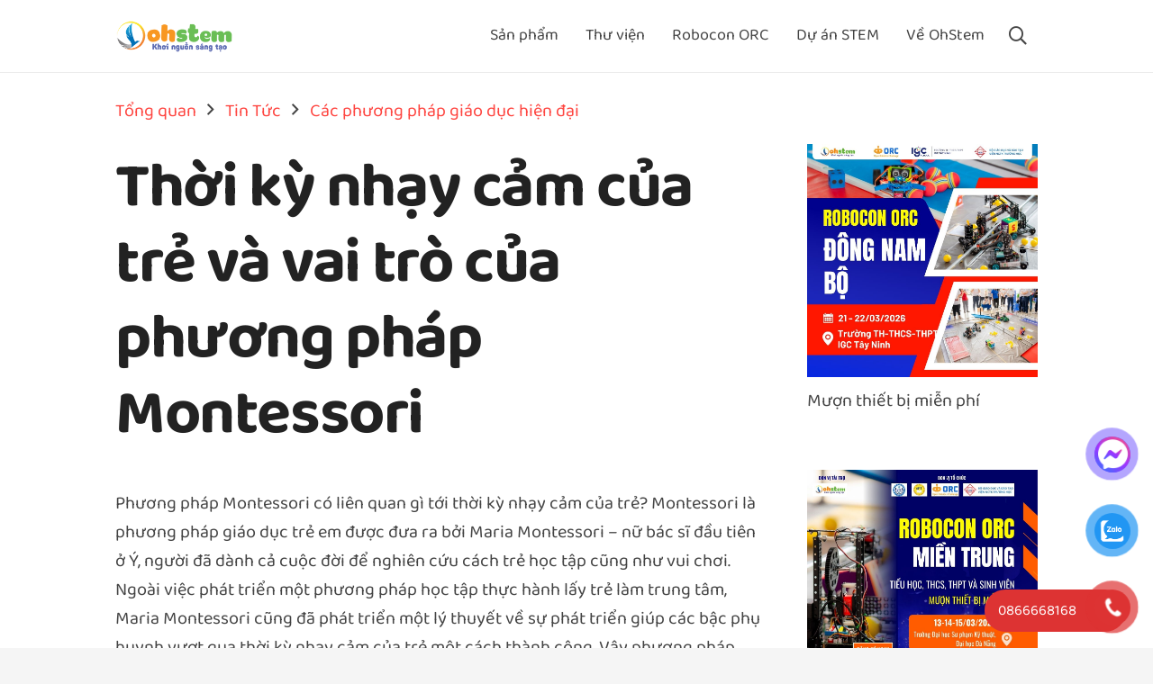

--- FILE ---
content_type: text/html; charset=UTF-8
request_url: https://ohstem.vn/thoi-ky-nhay-cam-cua-tre-vai-tro-montessori/
body_size: 36992
content:
<!DOCTYPE HTML>
<html lang="vi" prefix="og: https://ogp.me/ns#">
<head>
	<meta charset="UTF-8">
	    <style>
        #wpadminbar #wp-admin-bar-p404_free_top_button .ab-icon:before {
            content: "\f103";
            color: red;
            top: 2px;
        }
    </style>
	<style>img:is([sizes="auto" i], [sizes^="auto," i]) { contain-intrinsic-size: 3000px 1500px }</style>
	
<!-- Google Tag Manager for WordPress by gtm4wp.com -->
<script data-cfasync="false" data-pagespeed-no-defer>
	var gtm4wp_datalayer_name = "dataLayer";
	var dataLayer = dataLayer || [];
	const gtm4wp_use_sku_instead = false;
	const gtm4wp_currency = 'VND';
	const gtm4wp_product_per_impression = 10;
	const gtm4wp_clear_ecommerce = false;
</script>
<!-- End Google Tag Manager for WordPress by gtm4wp.com -->
<!-- Tối ưu hóa công cụ tìm kiếm bởi Rank Math - https://rankmath.com/ -->
<title>Thời kỳ nhạy cảm của trẻ và vai trò của phương pháp Montessori - Thiết bị giáo dục STEM</title>
<meta name="robots" content="index, follow, max-snippet:-1, max-video-preview:-1, max-image-preview:large"/>
<link rel="canonical" href="https://ohstem.vn/thoi-ky-nhay-cam-cua-tre-vai-tro-montessori/" />
<meta property="og:locale" content="vi_VN" />
<meta property="og:type" content="article" />
<meta property="og:title" content="Thời kỳ nhạy cảm của trẻ và vai trò của phương pháp Montessori - Thiết bị giáo dục STEM" />
<meta property="og:description" content="Phương pháp Montessori có liên quan gì tới thời kỳ nhạy cảm của trẻ? Montessori là phương pháp giáo dục trẻ em được đưa ra bởi Maria Montessori &#8211; nữ bác sĩ đầu tiên ở Ý, người đã dành cả cuộc đời để nghiên cứu cách trẻ học tập cũng như vui chơi. Ngoài việc..." />
<meta property="og:url" content="https://ohstem.vn/thoi-ky-nhay-cam-cua-tre-vai-tro-montessori/" />
<meta property="og:site_name" content="Thiết bị giáo dục STEM" />
<meta property="article:tag" content="cách dạy trẻ 2 tuổi" />
<meta property="article:tag" content="Cách dạy trẻ lớp 1 đánh vần" />
<meta property="article:tag" content="Cách dạy trẻ lớp 1 tính nhẩm" />
<meta property="article:tag" content="cha mẹ nhật dạy con tự lập" />
<meta property="article:tag" content="chương trình Montessori" />
<meta property="article:tag" content="lợi ích của Montessori" />
<meta property="article:tag" content="Montessori là gì" />
<meta property="article:tag" content="thời kỳ nhạy cảm của trẻ" />
<meta property="article:section" content="Các phương pháp giáo dục hiện đại" />
<meta property="og:image" content="https://ohstem.vn/wp-content/uploads/2021/11/thoi-ky-nhay-cam-cua-tre.jpg" />
<meta property="og:image:secure_url" content="https://ohstem.vn/wp-content/uploads/2021/11/thoi-ky-nhay-cam-cua-tre.jpg" />
<meta property="og:image:width" content="600" />
<meta property="og:image:height" content="600" />
<meta property="og:image:alt" content="Thời kỳ nhạy cảm của trẻ - Cách dạy hiệu quả" />
<meta property="og:image:type" content="image/jpeg" />
<meta property="article:published_time" content="2021-11-19T09:36:20+07:00" />
<meta name="twitter:card" content="summary_large_image" />
<meta name="twitter:title" content="Thời kỳ nhạy cảm của trẻ và vai trò của phương pháp Montessori - Thiết bị giáo dục STEM" />
<meta name="twitter:description" content="Phương pháp Montessori có liên quan gì tới thời kỳ nhạy cảm của trẻ? Montessori là phương pháp giáo dục trẻ em được đưa ra bởi Maria Montessori &#8211; nữ bác sĩ đầu tiên ở Ý, người đã dành cả cuộc đời để nghiên cứu cách trẻ học tập cũng như vui chơi. Ngoài việc..." />
<meta name="twitter:image" content="https://ohstem.vn/wp-content/uploads/2021/11/thoi-ky-nhay-cam-cua-tre.jpg" />
<meta name="twitter:label1" content="Được viết bởi" />
<meta name="twitter:data1" content="Minh" />
<meta name="twitter:label2" content="Thời gian để đọc" />
<meta name="twitter:data2" content="11 phút" />
<script type="application/ld+json" class="rank-math-schema">{"@context":"https://schema.org","@graph":[{"@type":"Place","@id":"https://ohstem.vn/#place","address":{"@type":"PostalAddress"}},{"@type":"Organization","@id":"https://ohstem.vn/#organization","name":"Ohstem","url":"https://ohstem.vn","address":{"@type":"PostalAddress"},"logo":{"@type":"ImageObject","@id":"https://ohstem.vn/#logo","url":"https://ohstem.vn/wp-content/uploads/2021/01/logo-ohstem.png","contentUrl":"https://ohstem.vn/wp-content/uploads/2021/01/logo-ohstem.png","caption":"Ohstem","inLanguage":"vi","width":"250","height":"67"},"location":{"@id":"https://ohstem.vn/#place"}},{"@type":"WebSite","@id":"https://ohstem.vn/#website","url":"https://ohstem.vn","name":"Ohstem","publisher":{"@id":"https://ohstem.vn/#organization"},"inLanguage":"vi"},{"@type":"ImageObject","@id":"https://ohstem.vn/wp-content/uploads/2021/11/thoi-ky-nhay-cam-cua-tre.jpg","url":"https://ohstem.vn/wp-content/uploads/2021/11/thoi-ky-nhay-cam-cua-tre.jpg","width":"600","height":"600","caption":"Th\u1eddi k\u1ef3 nh\u1ea1y c\u1ea3m c\u1ee7a tr\u1ebb - C\u00e1ch d\u1ea1y hi\u1ec7u qu\u1ea3","inLanguage":"vi"},{"@type":"WebPage","@id":"https://ohstem.vn/thoi-ky-nhay-cam-cua-tre-vai-tro-montessori/#webpage","url":"https://ohstem.vn/thoi-ky-nhay-cam-cua-tre-vai-tro-montessori/","name":"Th\u1eddi k\u1ef3 nh\u1ea1y c\u1ea3m c\u1ee7a tr\u1ebb v\u00e0 vai tr\u00f2 c\u1ee7a ph\u01b0\u01a1ng ph\u00e1p Montessori - Thi\u1ebft b\u1ecb gi\u00e1o d\u1ee5c STEM","datePublished":"2021-11-19T09:36:20+07:00","dateModified":"2021-11-19T09:36:20+07:00","isPartOf":{"@id":"https://ohstem.vn/#website"},"primaryImageOfPage":{"@id":"https://ohstem.vn/wp-content/uploads/2021/11/thoi-ky-nhay-cam-cua-tre.jpg"},"inLanguage":"vi"},{"@type":"Person","@id":"https://ohstem.vn/author/vanminh0910/","name":"Minh","url":"https://ohstem.vn/author/vanminh0910/","image":{"@type":"ImageObject","@id":"https://secure.gravatar.com/avatar/27ac085fe13eba0da9c09b93a10dba444aa6cb9b43a1f51877a60b115f136c12?s=96&amp;r=g","url":"https://secure.gravatar.com/avatar/27ac085fe13eba0da9c09b93a10dba444aa6cb9b43a1f51877a60b115f136c12?s=96&amp;r=g","caption":"Minh","inLanguage":"vi"},"worksFor":{"@id":"https://ohstem.vn/#organization"}},{"@type":"BlogPosting","headline":"Th\u1eddi k\u1ef3 nh\u1ea1y c\u1ea3m c\u1ee7a tr\u1ebb v\u00e0 vai tr\u00f2 c\u1ee7a ph\u01b0\u01a1ng ph\u00e1p Montessori - Thi\u1ebft b\u1ecb gi\u00e1o d\u1ee5c STEM","keywords":"Th\u1eddi k\u1ef3 nh\u1ea1y c\u1ea3m c\u1ee7a tr\u1ebb,Ph\u01b0\u01a1ng ph\u00e1p Montessori","datePublished":"2021-11-19T09:36:20+07:00","dateModified":"2021-11-19T09:36:20+07:00","author":{"@id":"https://ohstem.vn/author/vanminh0910/","name":"Minh"},"publisher":{"@id":"https://ohstem.vn/#organization"},"description":"Ph\u01b0\u01a1ng ph\u00e1p Montessori c\u00f3 li\u00ean quan g\u00ec t\u1edbi th\u1eddi k\u1ef3 nh\u1ea1y c\u1ea3m c\u1ee7a tr\u1ebb? Montessori l\u00e0 ph\u01b0\u01a1ng ph\u00e1p gi\u00e1o d\u1ee5c tr\u1ebb em \u0111\u01b0\u1ee3c \u0111\u01b0a ra b\u1edfi Maria Montessori - n\u1eef b\u00e1c s\u0129 \u0111\u1ea7u ti\u00ean \u1edf \u00dd, ng\u01b0\u1eddi \u0111\u00e3 d\u00e0nh c\u1ea3 cu\u1ed9c \u0111\u1eddi \u0111\u1ec3 nghi\u00ean c\u1ee9u c\u00e1ch tr\u1ebb h\u1ecdc t\u1eadp c\u0169ng nh\u01b0 vui ch\u01a1i. Ngo\u00e0i vi\u1ec7c ph\u00e1t tri\u1ec3n m\u1ed9t ph\u01b0\u01a1ng ph\u00e1p h\u1ecdc t\u1eadp th\u1ef1c h\u00e0nh l\u1ea5y tr\u1ebb l\u00e0m trung t\u00e2m, Maria Montessori c\u0169ng \u0111\u00e3 ph\u00e1t tri\u1ec3n m\u1ed9t l\u00fd thuy\u1ebft v\u1ec1 s\u1ef1 ph\u00e1t tri\u1ec3n gi\u00fap c\u00e1c b\u1eadc ph\u1ee5 huynh v\u01b0\u1ee3t qua th\u1eddi k\u1ef3 nh\u1ea1y c\u1ea3m c\u1ee7a tr\u1ebb m\u1ed9t c\u00e1ch th\u00e0nh c\u00f4ng. V\u1eady ph\u01b0\u01a1ng ph\u00e1p Montessori c\u00f3 vai tr\u00f2 nh\u01b0 th\u1ebf n\u00e0o \u0111\u1ed1i v\u1edbi th\u1eddi k\u1ef3 nh\u1ea1y c\u1ea3m c\u1ee7a tr\u1ebb? T\u1ea5t c\u1ea3 c\u00e2u tr\u1ea3 l\u1eddi s\u1ebd \u0111\u01b0\u1ee3c OhStem Education b\u1eadt m\u00ed ngay trong b\u00e0i vi\u1ebft d\u01b0\u1edbi \u0111\u00e2y!","name":"Th\u1eddi k\u1ef3 nh\u1ea1y c\u1ea3m c\u1ee7a tr\u1ebb v\u00e0 vai tr\u00f2 c\u1ee7a ph\u01b0\u01a1ng ph\u00e1p Montessori - Thi\u1ebft b\u1ecb gi\u00e1o d\u1ee5c STEM","@id":"https://ohstem.vn/thoi-ky-nhay-cam-cua-tre-vai-tro-montessori/#richSnippet","isPartOf":{"@id":"https://ohstem.vn/thoi-ky-nhay-cam-cua-tre-vai-tro-montessori/#webpage"},"image":{"@id":"https://ohstem.vn/wp-content/uploads/2021/11/thoi-ky-nhay-cam-cua-tre.jpg"},"inLanguage":"vi","mainEntityOfPage":{"@id":"https://ohstem.vn/thoi-ky-nhay-cam-cua-tre-vai-tro-montessori/#webpage"}}]}</script>
<!-- /Plugin SEO WordPress Rank Math -->

<script type='application/javascript'  id='pys-version-script'>console.log('PixelYourSite Free version 11.1.3');</script>
<link rel="alternate" type="application/rss+xml" title="Dòng thông tin Thiết bị giáo dục STEM &raquo;" href="https://ohstem.vn/feed/" />
<link rel="alternate" type="application/rss+xml" title="Thiết bị giáo dục STEM &raquo; Dòng bình luận" href="https://ohstem.vn/comments/feed/" />
<link rel="alternate" type="application/rss+xml" title="Thiết bị giáo dục STEM &raquo; Thời kỳ nhạy cảm của trẻ và vai trò của phương pháp Montessori Dòng bình luận" href="https://ohstem.vn/thoi-ky-nhay-cam-cua-tre-vai-tro-montessori/feed/" />
<meta name="viewport" content="width=device-width, initial-scale=1">
<meta name="SKYPE_TOOLBAR" content="SKYPE_TOOLBAR_PARSER_COMPATIBLE">
<meta name="theme-color" content="#fe4641">
<meta property="og:title" content="Thời kỳ nhạy cảm của trẻ và vai trò của phương pháp Montessori - Thiết bị giáo dục STEM">
<meta property="og:url" content="https://ohstem.vn/thoi-ky-nhay-cam-cua-tre-vai-tro-montessori/">
<meta property="og:locale" content="vi">
<meta property="og:site_name" content="Thiết bị giáo dục STEM">
<meta property="og:type" content="article">
<meta property="og:image" content="https://ohstem.vn/wp-content/uploads/2021/11/thoi-ky-nhay-cam-cua-tre.jpg" itemprop="image">
<link rel="preload" href="https://ohstem.vn/wp-content/uploads/2021/01/Baloo_Da_2.zip" as="font" type="font/zip" crossorigin><link rel="preload" href="https://ohstem.vn/wp-content/uploads/2021/01/Baloo_2.zip" as="font" type="font/zip" crossorigin><script>
window._wpemojiSettings = {"baseUrl":"https:\/\/s.w.org\/images\/core\/emoji\/16.0.1\/72x72\/","ext":".png","svgUrl":"https:\/\/s.w.org\/images\/core\/emoji\/16.0.1\/svg\/","svgExt":".svg","source":{"concatemoji":"https:\/\/ohstem.vn\/wp-includes\/js\/wp-emoji-release.min.js?ver=6.8.3"}};
/*! This file is auto-generated */
!function(s,n){var o,i,e;function c(e){try{var t={supportTests:e,timestamp:(new Date).valueOf()};sessionStorage.setItem(o,JSON.stringify(t))}catch(e){}}function p(e,t,n){e.clearRect(0,0,e.canvas.width,e.canvas.height),e.fillText(t,0,0);var t=new Uint32Array(e.getImageData(0,0,e.canvas.width,e.canvas.height).data),a=(e.clearRect(0,0,e.canvas.width,e.canvas.height),e.fillText(n,0,0),new Uint32Array(e.getImageData(0,0,e.canvas.width,e.canvas.height).data));return t.every(function(e,t){return e===a[t]})}function u(e,t){e.clearRect(0,0,e.canvas.width,e.canvas.height),e.fillText(t,0,0);for(var n=e.getImageData(16,16,1,1),a=0;a<n.data.length;a++)if(0!==n.data[a])return!1;return!0}function f(e,t,n,a){switch(t){case"flag":return n(e,"\ud83c\udff3\ufe0f\u200d\u26a7\ufe0f","\ud83c\udff3\ufe0f\u200b\u26a7\ufe0f")?!1:!n(e,"\ud83c\udde8\ud83c\uddf6","\ud83c\udde8\u200b\ud83c\uddf6")&&!n(e,"\ud83c\udff4\udb40\udc67\udb40\udc62\udb40\udc65\udb40\udc6e\udb40\udc67\udb40\udc7f","\ud83c\udff4\u200b\udb40\udc67\u200b\udb40\udc62\u200b\udb40\udc65\u200b\udb40\udc6e\u200b\udb40\udc67\u200b\udb40\udc7f");case"emoji":return!a(e,"\ud83e\udedf")}return!1}function g(e,t,n,a){var r="undefined"!=typeof WorkerGlobalScope&&self instanceof WorkerGlobalScope?new OffscreenCanvas(300,150):s.createElement("canvas"),o=r.getContext("2d",{willReadFrequently:!0}),i=(o.textBaseline="top",o.font="600 32px Arial",{});return e.forEach(function(e){i[e]=t(o,e,n,a)}),i}function t(e){var t=s.createElement("script");t.src=e,t.defer=!0,s.head.appendChild(t)}"undefined"!=typeof Promise&&(o="wpEmojiSettingsSupports",i=["flag","emoji"],n.supports={everything:!0,everythingExceptFlag:!0},e=new Promise(function(e){s.addEventListener("DOMContentLoaded",e,{once:!0})}),new Promise(function(t){var n=function(){try{var e=JSON.parse(sessionStorage.getItem(o));if("object"==typeof e&&"number"==typeof e.timestamp&&(new Date).valueOf()<e.timestamp+604800&&"object"==typeof e.supportTests)return e.supportTests}catch(e){}return null}();if(!n){if("undefined"!=typeof Worker&&"undefined"!=typeof OffscreenCanvas&&"undefined"!=typeof URL&&URL.createObjectURL&&"undefined"!=typeof Blob)try{var e="postMessage("+g.toString()+"("+[JSON.stringify(i),f.toString(),p.toString(),u.toString()].join(",")+"));",a=new Blob([e],{type:"text/javascript"}),r=new Worker(URL.createObjectURL(a),{name:"wpTestEmojiSupports"});return void(r.onmessage=function(e){c(n=e.data),r.terminate(),t(n)})}catch(e){}c(n=g(i,f,p,u))}t(n)}).then(function(e){for(var t in e)n.supports[t]=e[t],n.supports.everything=n.supports.everything&&n.supports[t],"flag"!==t&&(n.supports.everythingExceptFlag=n.supports.everythingExceptFlag&&n.supports[t]);n.supports.everythingExceptFlag=n.supports.everythingExceptFlag&&!n.supports.flag,n.DOMReady=!1,n.readyCallback=function(){n.DOMReady=!0}}).then(function(){return e}).then(function(){var e;n.supports.everything||(n.readyCallback(),(e=n.source||{}).concatemoji?t(e.concatemoji):e.wpemoji&&e.twemoji&&(t(e.twemoji),t(e.wpemoji)))}))}((window,document),window._wpemojiSettings);
</script>
<style id='wp-emoji-styles-inline-css'>

	img.wp-smiley, img.emoji {
		display: inline !important;
		border: none !important;
		box-shadow: none !important;
		height: 1em !important;
		width: 1em !important;
		margin: 0 0.07em !important;
		vertical-align: -0.1em !important;
		background: none !important;
		padding: 0 !important;
	}
</style>
<link rel='stylesheet' id='wapf-frontend-css-css' href='https://ohstem.vn/wp-content/plugins/advanced-product-fields-for-woocommerce/assets/css/frontend.min.css?ver=1.6.6' media='all' />
<link rel='stylesheet' id='dae-download-css' href='https://ohstem.vn/wp-content/plugins/download-after-email/css/download.css?ver=1750363849' media='all' />
<link rel='stylesheet' id='dashicons-css' href='https://ohstem.vn/wp-includes/css/dashicons.min.css?ver=6.8.3' media='all' />
<link rel='stylesheet' id='dae-fa-css' href='https://ohstem.vn/wp-content/plugins/download-after-email/css/all.css?ver=6.8.3' media='all' />
<style id='woocommerce-product-faq-tab-custom-style-inline-css'>


			.accordion-section .wfaq-answer{
				
				display:none;
			}

			.accordion-section.open .wfaq-answer{
				
				display:block;
			}

			.wfaq-accordion {
				display:inline-block;
				width:100%;
			}
			.wfaq-accordion h3 {
				cursor:pointer;
				margin: 0;
				padding:10px;
				line-height:20px;
				min-height: 20px;
				display:block;
				text-decoration:none;
				text-transform:uppercase;
				font-size: 15px;
				font-weight:bold;
				border: #f0f0f0 1px solid;
				background: #cccccc;
				color: #000000;
			}
			.wfaq-answer {
				border: none !important;
				display: block; 
				margin: 5px !important;
				line-height: 25px !important;
			}				
			.wfaq-accordion .accordion-open span {
				display:block;
				float:right;
				padding:10px;
			}				
			.wfaq-accordion .accordion-open {
				background: #000000;
				color: #ffffff;
			}
			.wfaq-accordion .accordion-open span {
				display:block;
				float:right;
				padding:10px;
			}
			/*
			.wfaq-accordion .accordion-open span {
				background:url(../images/minus.png) center center no-repeat;
			}
			.wfaq-accordion .accordion-close span {
				display:block;
				float:right;
				background:url(../images/plus.png) center center no-repeat;
				padding:10px;
			}
			*/
		
</style>
<style id='woocommerce-inline-inline-css'>
.woocommerce form .form-row .required { visibility: visible; }
</style>
<link rel='stylesheet' id='xoo-cp-style-css' href='https://ohstem.vn/wp-content/plugins/added-to-cart-popup-woocommerce/assets/css/xoo-cp-style.css?ver=1.7' media='all' />
<style id='xoo-cp-style-inline-css'>
td.xoo-cp-pqty{
			    min-width: 120px;
			}
			.xoo-cp-container{
				max-width: 650px;
			}
			.xcp-btn{
				background-color: #777777;
				color: #ffffff;
				font-size: 14px;
				border-radius: 5px;
				border: 1px solid #777777;
			}
			.xcp-btn:hover{
				color: #ffffff;
			}
			td.xoo-cp-pimg{
				width: 20%;
			}
			table.xoo-cp-pdetails , table.xoo-cp-pdetails tr{
				border: 0!important;
			}
			table.xoo-cp-pdetails td{
				border-style: solid;
				border-width: 0px;
				border-color: #ebe9eb;
			}
</style>
<link rel='stylesheet' id='pzf-style-css' href='https://ohstem.vn/wp-content/plugins/button-contact-vr/legacy/css/style.css?ver=1' media='all' />
<link rel='stylesheet' id='ez-toc-css' href='https://ohstem.vn/wp-content/plugins/easy-table-of-contents/assets/css/screen.min.css?ver=2.0.73' media='all' />
<style id='ez-toc-inline-css'>
div#ez-toc-container .ez-toc-title {font-size: 120%;}div#ez-toc-container .ez-toc-title {font-weight: 500;}div#ez-toc-container ul li {font-size: 95%;}div#ez-toc-container ul li {font-weight: 500;}div#ez-toc-container nav ul ul li {font-size: 90%;}
.ez-toc-container-direction {direction: ltr;}.ez-toc-counter ul{counter-reset: item ;}.ez-toc-counter nav ul li a::before {content: counters(item, '.', decimal) '. ';display: inline-block;counter-increment: item;flex-grow: 0;flex-shrink: 0;margin-right: .2em; float: left; }.ez-toc-widget-direction {direction: ltr;}.ez-toc-widget-container ul{counter-reset: item ;}.ez-toc-widget-container nav ul li a::before {content: counters(item, '.', decimal) '. ';display: inline-block;counter-increment: item;flex-grow: 0;flex-shrink: 0;margin-right: .2em; float: left; }
</style>
<link rel='stylesheet' id='woobt-frontend-css' href='https://ohstem.vn/wp-content/plugins/woo-bought-together/assets/css/frontend.css?ver=7.0.1' media='all' />
<link rel='stylesheet' id='isb-style-css' href='https://ohstem.vn/wp-content/plugins/improved-sale-badges/assets/css/style.min.css?ver=3.3.0' media='all' />
<link rel='stylesheet' id='ult-background-style-css' href='https://ohstem.vn/wp-content/plugins/Ultimate_VC_Addons/assets/min-css/background-style.min.css?ver=3.19.9' media='all' />
<link rel='stylesheet' id='popup-maker-site-css' href='//ohstem.vn/wp-content/uploads/pum/pum-site-styles.css?generated=1763545523&#038;ver=1.20.4' media='all' />
<link rel='stylesheet' id='us-theme-css' href='https://ohstem.vn/wp-content/uploads/us-assets/ohstem.vn.css?ver=54a5a6d2' media='all' />
<link rel='stylesheet' id='theme-style-css' href='https://ohstem.vn/wp-content/themes/Impreza-child/style.css?ver=8.21.3' media='all' />
<link rel='stylesheet' id='enlighterjs-css' href='https://ohstem.vn/wp-content/plugins/enlighter/cache/enlighterjs.min.css?ver=qF3eaJHfP9zphf8' media='all' />
<link rel='stylesheet' id='viwcc-frontend-css' href='https://ohstem.vn/wp-content/plugins/woo-customer-coupons/assets/css/frontend.min.css?ver=1.3.1' media='all' />
<style id='viwcc-frontend-inline-css'>
.viwcc-coupon-wrap.viwcc-coupon-wrap-1 .viwcc-coupon-content{background-color: rgba(255, 187, 0, 0.67);background-image: linear-gradient(315deg, rgba(255, 187, 0, 0.67) 0%, #f47b7b 85%);}.viwcc-coupon-wrap.viwcc-coupon-wrap-1 .viwcc-coupon-content .viwcc-coupon-title{color:#ffffff }.viwcc-coupon-wrap.viwcc-coupon-wrap-1 .viwcc-coupon-content .viwcc-coupon-des{color:#fde7e7}.viwcc-coupon-wrap.viwcc-coupon-wrap-1 .viwcc-coupon-content .viwcc-coupon-date{color:#f5f5f5}.viwcc-coupon-wrap.viwcc-coupon-wrap-1 .viwcc-coupon-button{background:rgba(245, 226, 160, 0.34);color:#320463;}.viwcc-coupon-wrap.viwcc-coupon-wrap-2{background:#4bbb89;}.viwcc-coupon-wrap.viwcc-coupon-wrap-2 .viwcc-coupon-content{border: 1px solid #0a0a46;color:#1d0b0b;}.viwcc-coupon-wrap.viwcc-coupon-wrap-3{border: 1px dotted #d0011b;background:#fff4f4;}.viwcc-coupon-wrap.viwcc-coupon-wrap-3 .viwcc-coupon-content .viwcc-coupon-title{color: #d0011b;}.viwcc-coupon-wrap.viwcc-coupon-wrap-3 .viwcc-coupon-content .viwcc-coupon-des{color: rgba(208, 1, 27, 0.83);}.viwcc-coupon-wrap.viwcc-coupon-wrap-3 .viwcc-coupon-content .viwcc-coupon-date{color: rgba(0, 0, 0, 0.54);}.viwcc-coupon-wrap.viwcc-coupon-wrap-4{background:#ffffff;border-radius:5px;box-shadow: inset 0 0 10px #d14b1b;}.viwcc-coupon-wrap.viwcc-coupon-wrap-4 .viwcc-coupon-content{box-shadow: 0px 1px 1px;color:#6f6060border-color:#d14b1b;border-style:none;border-bottom-left-radius:5px;border-bottom-right-radius:5px;}.viwcc-coupon-wrap.viwcc-coupon-wrap-4 .viwcc-coupon-title{color:#f7f7f7;background:#d14b1b;}.viwcc-coupon-wrap.viwcc-coupon-wrap-1 .viwcc-coupon-content .viwcc-coupon-title *{color:#ffffff }.viwcc-coupon-wrap.viwcc-coupon-wrap-1 .viwcc-coupon-content .viwcc-coupon-des *{color:#fde7e7}.viwcc-coupon-wrap.viwcc-coupon-wrap-2 .viwcc-coupon-content *{color:#1d0b0b;}.viwcc-coupon-wrap.viwcc-coupon-wrap-3 .viwcc-coupon-content .viwcc-coupon-title *{color: #d0011b;}.viwcc-coupon-wrap.viwcc-coupon-wrap-3 .viwcc-coupon-content .viwcc-coupon-des *{color: rgba(208, 1, 27, 0.83);}.viwcc-coupon-wrap.viwcc-coupon-wrap-4 .viwcc-coupon-content *{color:#6f6060}.viwcc-coupon-wrap.viwcc-coupon-wrap-4 .viwcc-coupon-title *{color:#f7f7f7}
</style>
<link rel='stylesheet' id='villatheme-show-message-css' href='https://ohstem.vn/wp-content/plugins/woo-customer-coupons/assets/css/villatheme-show-message.min.css?ver=1.3.1' media='all' />
<link rel='stylesheet' id='wcmmq-front-style-css' href='https://ohstem.vn/wp-content/plugins/woo-min-max-quantity-step-control-single/assets/css/wcmmq-front.css?ver=1.0.0' media='all' />
<link rel='stylesheet' id='bsf-Defaults-css' href='https://ohstem.vn/wp-content/uploads/smile_fonts/Defaults/Defaults.css?ver=3.19.9' media='all' />
<link rel='stylesheet' id='ultimate-style-css' href='https://ohstem.vn/wp-content/plugins/Ultimate_VC_Addons/assets/min-css/style.min.css?ver=3.19.9' media='all' />
<script id="jquery-core-js-extra">
var pysFacebookRest = {"restApiUrl":"https:\/\/ohstem.vn\/wp-json\/pys-facebook\/v1\/event","debug":""};
</script>
<script src="https://ohstem.vn/wp-includes/js/jquery/jquery.min.js?ver=3.7.1" id="jquery-core-js"></script>
<script id="post-views-counter-frontend-js-before">
var pvcArgsFrontend = {"mode":"js","postID":33012,"requestURL":"https:\/\/ohstem.vn\/wp-admin\/admin-ajax.php","nonce":"d1e1687a63","dataStorage":"cookies","multisite":false,"path":"\/","domain":""};
</script>
<script src="https://ohstem.vn/wp-content/plugins/post-views-counter/js/frontend.min.js?ver=1.5.2" id="post-views-counter-frontend-js"></script>
<script src="//ohstem.vn/wp-content/plugins/revslider/sr6/assets/js/rbtools.min.js?ver=6.7.29" async id="tp-tools-js"></script>
<script src="//ohstem.vn/wp-content/plugins/revslider/sr6/assets/js/rs6.min.js?ver=6.7.31" async id="revmin-js"></script>
<script src="https://ohstem.vn/wp-content/plugins/woo-product-faq-tab/assets/js/jquery.accordion.js?ver=1.0.7" id="rew-jquery-accordion-js"></script>
<script src="https://ohstem.vn/wp-content/plugins/woocommerce/assets/js/jquery-blockui/jquery.blockUI.min.js?ver=2.7.0-wc.8.6.3" id="jquery-blockui-js" defer data-wp-strategy="defer"></script>
<script id="wc-add-to-cart-js-extra">
var wc_add_to_cart_params = {"ajax_url":"\/wp-admin\/admin-ajax.php","wc_ajax_url":"\/?wc-ajax=%%endpoint%%","i18n_view_cart":"View cart","cart_url":"https:\/\/ohstem.vn\/cart\/","is_cart":"","cart_redirect_after_add":"no"};
</script>
<script src="https://ohstem.vn/wp-content/plugins/woocommerce/assets/js/frontend/add-to-cart.min.js?ver=8.6.3" id="wc-add-to-cart-js" defer data-wp-strategy="defer"></script>
<script src="https://ohstem.vn/wp-content/plugins/woocommerce/assets/js/js-cookie/js.cookie.min.js?ver=2.1.4-wc.8.6.3" id="js-cookie-js" defer data-wp-strategy="defer"></script>
<script id="woocommerce-js-extra">
var woocommerce_params = {"ajax_url":"\/wp-admin\/admin-ajax.php","wc_ajax_url":"\/?wc-ajax=%%endpoint%%"};
</script>
<script src="https://ohstem.vn/wp-content/plugins/woocommerce/assets/js/frontend/woocommerce.min.js?ver=8.6.3" id="woocommerce-js" defer data-wp-strategy="defer"></script>
<script id="wc-cart-fragments-js-extra">
var wc_cart_fragments_params = {"ajax_url":"\/wp-admin\/admin-ajax.php","wc_ajax_url":"\/?wc-ajax=%%endpoint%%","cart_hash_key":"wc_cart_hash_832c5fb1721bb19fc89afd4c5152f7de","fragment_name":"wc_fragments_832c5fb1721bb19fc89afd4c5152f7de","request_timeout":"5000"};
</script>
<script src="https://ohstem.vn/wp-content/plugins/woocommerce/assets/js/frontend/cart-fragments.min.js?ver=8.6.3" id="wc-cart-fragments-js" defer data-wp-strategy="defer"></script>
<script src="https://ohstem.vn/wp-content/plugins/pixelyoursite/dist/scripts/jquery.bind-first-0.2.3.min.js?ver=6.8.3" id="jquery-bind-first-js"></script>
<script src="https://ohstem.vn/wp-content/plugins/pixelyoursite/dist/scripts/js.cookie-2.1.3.min.js?ver=2.1.3" id="js-cookie-pys-js"></script>
<script src="https://ohstem.vn/wp-content/plugins/pixelyoursite/dist/scripts/tld.min.js?ver=2.3.1" id="js-tld-js"></script>
<script id="pys-js-extra">
var pysOptions = {"staticEvents":{"facebook":{"init_event":[{"delay":0,"type":"static","ajaxFire":false,"name":"PageView","pixelIds":["1968170350220608"],"eventID":"2cb3d6ff-7ba4-4d11-bc37-2519d364a060","params":{"post_category":"C\u00e1c ph\u01b0\u01a1ng ph\u00e1p gi\u00e1o d\u1ee5c hi\u1ec7n \u0111\u1ea1i, C\u00e1ch d\u1ea1y con, Tin T\u1ee9c","page_title":"Th\u1eddi k\u1ef3 nh\u1ea1y c\u1ea3m c\u1ee7a tr\u1ebb v\u00e0 vai tr\u00f2 c\u1ee7a ph\u01b0\u01a1ng ph\u00e1p Montessori","post_type":"post","post_id":33012,"plugin":"PixelYourSite","user_role":"guest","event_url":"ohstem.vn\/thoi-ky-nhay-cam-cua-tre-vai-tro-montessori\/"},"e_id":"init_event","ids":[],"hasTimeWindow":false,"timeWindow":0,"woo_order":"","edd_order":""}]}},"dynamicEvents":[],"triggerEvents":[],"triggerEventTypes":[],"facebook":{"pixelIds":["1968170350220608"],"advancedMatching":[],"advancedMatchingEnabled":true,"removeMetadata":true,"wooVariableAsSimple":false,"serverApiEnabled":true,"wooCRSendFromServer":false,"send_external_id":null,"enabled_medical":false,"do_not_track_medical_param":["event_url","post_title","page_title","landing_page","content_name","categories","category_name","tags"],"meta_ldu":false},"debug":"","siteUrl":"https:\/\/ohstem.vn","ajaxUrl":"https:\/\/ohstem.vn\/wp-admin\/admin-ajax.php","ajax_event":"ae23f3b6c8","enable_remove_download_url_param":"1","cookie_duration":"7","last_visit_duration":"60","enable_success_send_form":"","ajaxForServerEvent":"1","ajaxForServerStaticEvent":"1","useSendBeacon":"1","send_external_id":"1","external_id_expire":"180","track_cookie_for_subdomains":"1","google_consent_mode":"1","gdpr":{"ajax_enabled":false,"all_disabled_by_api":false,"facebook_disabled_by_api":false,"analytics_disabled_by_api":false,"google_ads_disabled_by_api":false,"pinterest_disabled_by_api":false,"bing_disabled_by_api":false,"externalID_disabled_by_api":false,"facebook_prior_consent_enabled":true,"analytics_prior_consent_enabled":true,"google_ads_prior_consent_enabled":null,"pinterest_prior_consent_enabled":true,"bing_prior_consent_enabled":true,"cookiebot_integration_enabled":false,"cookiebot_facebook_consent_category":"marketing","cookiebot_analytics_consent_category":"statistics","cookiebot_tiktok_consent_category":"marketing","cookiebot_google_ads_consent_category":"marketing","cookiebot_pinterest_consent_category":"marketing","cookiebot_bing_consent_category":"marketing","consent_magic_integration_enabled":false,"real_cookie_banner_integration_enabled":false,"cookie_notice_integration_enabled":false,"cookie_law_info_integration_enabled":false,"analytics_storage":{"enabled":true,"value":"granted","filter":false},"ad_storage":{"enabled":true,"value":"granted","filter":false},"ad_user_data":{"enabled":true,"value":"granted","filter":false},"ad_personalization":{"enabled":true,"value":"granted","filter":false}},"cookie":{"disabled_all_cookie":false,"disabled_start_session_cookie":false,"disabled_advanced_form_data_cookie":false,"disabled_landing_page_cookie":false,"disabled_first_visit_cookie":false,"disabled_trafficsource_cookie":false,"disabled_utmTerms_cookie":false,"disabled_utmId_cookie":false},"tracking_analytics":{"TrafficSource":"direct","TrafficLanding":"undefined","TrafficUtms":[],"TrafficUtmsId":[]},"GATags":{"ga_datalayer_type":"default","ga_datalayer_name":"dataLayerPYS"},"woo":{"enabled":true,"enabled_save_data_to_orders":true,"addToCartOnButtonEnabled":true,"addToCartOnButtonValueEnabled":true,"addToCartOnButtonValueOption":"price","singleProductId":null,"removeFromCartSelector":"form.woocommerce-cart-form .remove","addToCartCatchMethod":"add_cart_hook","is_order_received_page":false,"containOrderId":false},"edd":{"enabled":false},"cache_bypass":"1768850547"};
</script>
<script src="https://ohstem.vn/wp-content/plugins/pixelyoursite/dist/scripts/public.js?ver=11.1.3" id="pys-js"></script>
<script src="https://ohstem.vn/wp-content/plugins/Ultimate_VC_Addons/assets/min-js/ultimate_bg.min.js?ver=3.19.9" id="ultimate-row-bg-js"></script>
<script id="viwcc-frontend-js-extra">
var viwcc_param = {"wc_ajax_url":"\/?wc-ajax=%%endpoint%%","viwcc_nonce":"33c04b1158"};
</script>
<script src="https://ohstem.vn/wp-content/plugins/woo-customer-coupons/assets/js/frontend.min.js?ver=1.3.1" id="viwcc-frontend-js"></script>
<script src="https://ohstem.vn/wp-content/plugins/woo-customer-coupons/assets/js/villatheme-show-message.min.js?ver=1.3.1" id="villatheme-show-message-js"></script>
<script src="https://ohstem.vn/wp-content/plugins/Ultimate_VC_Addons/assets/min-js/jquery-appear.min.js?ver=3.19.9" id="ultimate-appear-js"></script>
<script src="https://ohstem.vn/wp-content/plugins/Ultimate_VC_Addons/assets/min-js/custom.min.js?ver=3.19.9" id="ultimate-custom-js"></script>
<script src="https://ohstem.vn/wp-content/plugins/Ultimate_VC_Addons/assets/min-js/ultimate-params.min.js?ver=3.19.9" id="ultimate-vc-params-js"></script>
<script></script><link rel="https://api.w.org/" href="https://ohstem.vn/wp-json/" /><link rel="alternate" title="JSON" type="application/json" href="https://ohstem.vn/wp-json/wp/v2/posts/33012" /><link rel="EditURI" type="application/rsd+xml" title="RSD" href="https://ohstem.vn/xmlrpc.php?rsd" />
<meta name="generator" content="WordPress 6.8.3" />
<link rel='shortlink' href='https://ohstem.vn/?p=33012' />
<link rel="alternate" title="oNhúng (JSON)" type="application/json+oembed" href="https://ohstem.vn/wp-json/oembed/1.0/embed?url=https%3A%2F%2Fohstem.vn%2Fthoi-ky-nhay-cam-cua-tre-vai-tro-montessori%2F" />
<link rel="alternate" title="oNhúng (XML)" type="text/xml+oembed" href="https://ohstem.vn/wp-json/oembed/1.0/embed?url=https%3A%2F%2Fohstem.vn%2Fthoi-ky-nhay-cam-cua-tre-vai-tro-montessori%2F&#038;format=xml" />
<style type="text/css">
span.wcmmq_prefix {
    float: left;
    padding: 10px;
    margin: 0;
}
</style><script type="text/javascript">
(function(url){
	if(/(?:Chrome\/26\.0\.1410\.63 Safari\/537\.31|WordfenceTestMonBot)/.test(navigator.userAgent)){ return; }
	var addEvent = function(evt, handler) {
		if (window.addEventListener) {
			document.addEventListener(evt, handler, false);
		} else if (window.attachEvent) {
			document.attachEvent('on' + evt, handler);
		}
	};
	var removeEvent = function(evt, handler) {
		if (window.removeEventListener) {
			document.removeEventListener(evt, handler, false);
		} else if (window.detachEvent) {
			document.detachEvent('on' + evt, handler);
		}
	};
	var evts = 'contextmenu dblclick drag dragend dragenter dragleave dragover dragstart drop keydown keypress keyup mousedown mousemove mouseout mouseover mouseup mousewheel scroll'.split(' ');
	var logHuman = function() {
		if (window.wfLogHumanRan) { return; }
		window.wfLogHumanRan = true;
		var wfscr = document.createElement('script');
		wfscr.type = 'text/javascript';
		wfscr.async = true;
		wfscr.src = url + '&r=' + Math.random();
		(document.getElementsByTagName('head')[0]||document.getElementsByTagName('body')[0]).appendChild(wfscr);
		for (var i = 0; i < evts.length; i++) {
			removeEvent(evts[i], logHuman);
		}
	};
	for (var i = 0; i < evts.length; i++) {
		addEvent(evts[i], logHuman);
	}
})('//ohstem.vn/?wordfence_lh=1&hid=71957F4DA64369BA40B79552ECCA074F');
</script>
<!-- Google Tag Manager for WordPress by gtm4wp.com -->
<!-- GTM Container placement set to off -->
<script data-cfasync="false" data-pagespeed-no-defer type="text/javascript">
	var dataLayer_content = {"pagePostType":"post","pagePostType2":"single-post","pageCategory":["cac-phuong-phap-giao-duc-hien-dai","cach-day-con","tin-tuc"],"pageAttributes":["cach-day-tre-2-tuoi","cach-day-tre-lop-1-danh-van","cach-day-tre-lop-1-tinh-nham","cha-me-nhat-day-con-tu-lap","chuong-trinh-montessori","loi-ich-cua-montessori","montessori-la-gi","thoi-ky-nhay-cam-cua-tre"],"pagePostAuthor":"Minh"};
	dataLayer.push( dataLayer_content );
</script>
<script>
	console.warn && console.warn("[GTM4WP] Google Tag Manager container code placement set to OFF !!!");
	console.warn && console.warn("[GTM4WP] Data layer codes are active but GTM container must be loaded using custom coding !!!");
</script>
<!-- End Google Tag Manager for WordPress by gtm4wp.com -->		<script id="us_add_no_touch">
			if ( ! /Android|webOS|iPhone|iPad|iPod|BlackBerry|IEMobile|Opera Mini/i.test( navigator.userAgent ) ) {
				var root = document.getElementsByTagName( 'html' )[ 0 ]
				root.className += " no-touch";
			}
		</script>
			<noscript><style>.woocommerce-product-gallery{ opacity: 1 !important; }</style></noscript>
	<meta name="generator" content="Powered by WPBakery Page Builder - drag and drop page builder for WordPress."/>
<meta name="generator" content="Powered by Slider Revolution 6.7.31 - responsive, Mobile-Friendly Slider Plugin for WordPress with comfortable drag and drop interface." />
<style type="text/css">.wpgs-for .slick-arrow::before,.wpgs-nav .slick-prev::before, .wpgs-nav .slick-next::before{color:#000;}.fancybox-bg{background-color:rgba(10,0,0,0.75);}.fancybox-caption,.fancybox-infobar{color:#fff;}.wpgs-nav .slick-slide{border-color:transparent}.wpgs-nav .slick-current{border-color:#000}.wpgs-video-wrapper{min-height:500px;}</style><link rel="icon" href="https://ohstem.vn/wp-content/uploads/2021/01/cropped-favicon-ohstem-32x32.png" sizes="32x32" />
<link rel="icon" href="https://ohstem.vn/wp-content/uploads/2021/01/cropped-favicon-ohstem-192x192.png" sizes="192x192" />
<link rel="apple-touch-icon" href="https://ohstem.vn/wp-content/uploads/2021/01/cropped-favicon-ohstem-180x180.png" />
<meta name="msapplication-TileImage" content="https://ohstem.vn/wp-content/uploads/2021/01/cropped-favicon-ohstem-270x270.png" />
<meta name="generator" content="Improved Sale Badges for WooCommerce"/><script>function setREVStartSize(e){
			//window.requestAnimationFrame(function() {
				window.RSIW = window.RSIW===undefined ? window.innerWidth : window.RSIW;
				window.RSIH = window.RSIH===undefined ? window.innerHeight : window.RSIH;
				try {
					var pw = document.getElementById(e.c).parentNode.offsetWidth,
						newh;
					pw = pw===0 || isNaN(pw) || (e.l=="fullwidth" || e.layout=="fullwidth") ? window.RSIW : pw;
					e.tabw = e.tabw===undefined ? 0 : parseInt(e.tabw);
					e.thumbw = e.thumbw===undefined ? 0 : parseInt(e.thumbw);
					e.tabh = e.tabh===undefined ? 0 : parseInt(e.tabh);
					e.thumbh = e.thumbh===undefined ? 0 : parseInt(e.thumbh);
					e.tabhide = e.tabhide===undefined ? 0 : parseInt(e.tabhide);
					e.thumbhide = e.thumbhide===undefined ? 0 : parseInt(e.thumbhide);
					e.mh = e.mh===undefined || e.mh=="" || e.mh==="auto" ? 0 : parseInt(e.mh,0);
					if(e.layout==="fullscreen" || e.l==="fullscreen")
						newh = Math.max(e.mh,window.RSIH);
					else{
						e.gw = Array.isArray(e.gw) ? e.gw : [e.gw];
						for (var i in e.rl) if (e.gw[i]===undefined || e.gw[i]===0) e.gw[i] = e.gw[i-1];
						e.gh = e.el===undefined || e.el==="" || (Array.isArray(e.el) && e.el.length==0)? e.gh : e.el;
						e.gh = Array.isArray(e.gh) ? e.gh : [e.gh];
						for (var i in e.rl) if (e.gh[i]===undefined || e.gh[i]===0) e.gh[i] = e.gh[i-1];
											
						var nl = new Array(e.rl.length),
							ix = 0,
							sl;
						e.tabw = e.tabhide>=pw ? 0 : e.tabw;
						e.thumbw = e.thumbhide>=pw ? 0 : e.thumbw;
						e.tabh = e.tabhide>=pw ? 0 : e.tabh;
						e.thumbh = e.thumbhide>=pw ? 0 : e.thumbh;
						for (var i in e.rl) nl[i] = e.rl[i]<window.RSIW ? 0 : e.rl[i];
						sl = nl[0];
						for (var i in nl) if (sl>nl[i] && nl[i]>0) { sl = nl[i]; ix=i;}
						var m = pw>(e.gw[ix]+e.tabw+e.thumbw) ? 1 : (pw-(e.tabw+e.thumbw)) / (e.gw[ix]);
						newh =  (e.gh[ix] * m) + (e.tabh + e.thumbh);
					}
					var el = document.getElementById(e.c);
					if (el!==null && el) el.style.height = newh+"px";
					el = document.getElementById(e.c+"_wrapper");
					if (el!==null && el) {
						el.style.height = newh+"px";
						el.style.display = "block";
					}
				} catch(e){
					console.log("Failure at Presize of Slider:" + e)
				}
			//});
		  };</script>
<noscript><style> .wpb_animate_when_almost_visible { opacity: 1; }</style></noscript>		<style id="us-icon-fonts">@font-face{font-display:block;font-style:normal;font-family:"fontawesome";font-weight:900;src:url("https://ohstem.vn/wp-content/themes/Impreza/fonts/fa-solid-900.woff2?ver=8.21.3") format("woff2")}.fas{font-family:"fontawesome";font-weight:900}@font-face{font-display:block;font-style:normal;font-family:"fontawesome";font-weight:400;src:url("https://ohstem.vn/wp-content/themes/Impreza/fonts/fa-regular-400.woff2?ver=8.21.3") format("woff2")}.far{font-family:"fontawesome";font-weight:400}@font-face{font-display:block;font-style:normal;font-family:"fontawesome";font-weight:300;src:url("https://ohstem.vn/wp-content/themes/Impreza/fonts/fa-light-300.woff2?ver=8.21.3") format("woff2")}.fal{font-family:"fontawesome";font-weight:300}@font-face{font-display:block;font-style:normal;font-family:"Font Awesome 5 Duotone";font-weight:900;src:url("https://ohstem.vn/wp-content/themes/Impreza/fonts/fa-duotone-900.woff2?ver=8.21.3") format("woff2")}.fad{font-family:"Font Awesome 5 Duotone";font-weight:900}.fad{position:relative}.fad:before{position:absolute}.fad:after{opacity:0.4}@font-face{font-display:block;font-style:normal;font-family:"Font Awesome 5 Brands";font-weight:400;src:url("https://ohstem.vn/wp-content/themes/Impreza/fonts/fa-brands-400.woff2?ver=8.21.3") format("woff2")}.fab{font-family:"Font Awesome 5 Brands";font-weight:400}@font-face{font-display:block;font-style:normal;font-family:"Material Icons";font-weight:400;src:url("https://ohstem.vn/wp-content/themes/Impreza/fonts/material-icons.woff2?ver=8.21.3") format("woff2")}.material-icons{font-family:"Material Icons";font-weight:400}</style>
				<style id="us-current-header-css"> .l-subheader.at_middle,.l-subheader.at_middle .w-dropdown-list,.l-subheader.at_middle .type_mobile .w-nav-list.level_1{background:var(--color-header-middle-bg);color:var(--color-header-middle-text)}.no-touch .l-subheader.at_middle a:hover,.no-touch .l-header.bg_transparent .l-subheader.at_middle .w-dropdown.opened a:hover{color:var(--color-header-middle-text-hover)}.l-header.bg_transparent:not(.sticky) .l-subheader.at_middle{background:var(--color-header-transparent-bg);color:var(--color-header-transparent-text)}.no-touch .l-header.bg_transparent:not(.sticky) .at_middle .w-cart-link:hover,.no-touch .l-header.bg_transparent:not(.sticky) .at_middle .w-text a:hover,.no-touch .l-header.bg_transparent:not(.sticky) .at_middle .w-html a:hover,.no-touch .l-header.bg_transparent:not(.sticky) .at_middle .w-nav>a:hover,.no-touch .l-header.bg_transparent:not(.sticky) .at_middle .w-menu a:hover,.no-touch .l-header.bg_transparent:not(.sticky) .at_middle .w-search>a:hover,.no-touch .l-header.bg_transparent:not(.sticky) .at_middle .w-dropdown a:hover,.no-touch .l-header.bg_transparent:not(.sticky) .at_middle .type_desktop .menu-item.level_1:hover>a{color:var(--color-header-transparent-text)}.header_ver .l-header{background:var(--color-header-middle-bg);color:var(--color-header-middle-text)}@media (min-width:903px){.hidden_for_default{display:none!important}.l-subheader.at_top{display:none}.l-subheader.at_bottom{display:none}.l-header{position:relative;z-index:111;width:100%}.l-subheader{margin:0 auto}.l-subheader.width_full{padding-left:1.5rem;padding-right:1.5rem}.l-subheader-h{display:flex;align-items:center;position:relative;margin:0 auto;max-width:var(--site-content-width,1200px);height:inherit}.w-header-show{display:none}.l-header.pos_fixed{position:fixed;left:0}.l-header.pos_fixed:not(.notransition) .l-subheader{transition-property:transform,background,box-shadow,line-height,height;transition-duration:.3s;transition-timing-function:cubic-bezier(.78,.13,.15,.86)}.headerinpos_bottom.sticky_first_section .l-header.pos_fixed{position:fixed!important}.header_hor .l-header.sticky_auto_hide{transition:transform .3s cubic-bezier(.78,.13,.15,.86) .1s}.header_hor .l-header.sticky_auto_hide.down{transform:translateY(-110%)}.l-header.bg_transparent:not(.sticky) .l-subheader{box-shadow:none!important;background:none}.l-header.bg_transparent~.l-main .l-section.width_full.height_auto:first-of-type>.l-section-h{padding-top:0!important;padding-bottom:0!important}.l-header.pos_static.bg_transparent{position:absolute;left:0}.l-subheader.width_full .l-subheader-h{max-width:none!important}.l-header.shadow_thin .l-subheader.at_middle,.l-header.shadow_thin .l-subheader.at_bottom{box-shadow:0 1px 0 rgba(0,0,0,0.08)}.l-header.shadow_wide .l-subheader.at_middle,.l-header.shadow_wide .l-subheader.at_bottom{box-shadow:0 3px 5px -1px rgba(0,0,0,0.1),0 2px 1px -1px rgba(0,0,0,0.05)}.header_hor .l-subheader-cell>.w-cart{margin-left:0;margin-right:0}:root{--header-height:80px;--header-sticky-height:60px}.l-header:before{content:'80'}.l-header.sticky:before{content:'60'}.l-subheader.at_top{line-height:85px;height:85px}.l-header.sticky .l-subheader.at_top{line-height:0px;height:0px;overflow:hidden}.l-subheader.at_middle{line-height:80px;height:80px}.l-header.sticky .l-subheader.at_middle{line-height:60px;height:60px}.l-subheader.at_bottom{line-height:40px;height:40px}.l-header.sticky .l-subheader.at_bottom{line-height:40px;height:40px}.headerinpos_above .l-header.pos_fixed{overflow:hidden;transition:transform 0.3s;transform:translate3d(0,-100%,0)}.headerinpos_above .l-header.pos_fixed.sticky{overflow:visible;transform:none}.headerinpos_above .l-header.pos_fixed~.l-section>.l-section-h,.headerinpos_above .l-header.pos_fixed~.l-main .l-section:first-of-type>.l-section-h{padding-top:0!important}.headerinpos_below .l-header.pos_fixed:not(.sticky){position:absolute;top:100%}.headerinpos_below .l-header.pos_fixed~.l-main>.l-section:first-of-type>.l-section-h{padding-top:0!important}.headerinpos_below .l-header.pos_fixed~.l-main .l-section.full_height:nth-of-type(2){min-height:100vh}.headerinpos_below .l-header.pos_fixed~.l-main>.l-section:nth-of-type(2)>.l-section-h{padding-top:var(--header-height)}.headerinpos_bottom .l-header.pos_fixed:not(.sticky){position:absolute;top:100vh}.headerinpos_bottom .l-header.pos_fixed~.l-main>.l-section:first-of-type>.l-section-h{padding-top:0!important}.headerinpos_bottom .l-header.pos_fixed~.l-main>.l-section:first-of-type>.l-section-h{padding-bottom:var(--header-height)}.headerinpos_bottom .l-header.pos_fixed.bg_transparent~.l-main .l-section.valign_center:not(.height_auto):first-of-type>.l-section-h{top:calc( var(--header-height) / 2 )}.headerinpos_bottom .l-header.pos_fixed:not(.sticky) .w-cart-dropdown,.headerinpos_bottom .l-header.pos_fixed:not(.sticky) .w-nav.type_desktop .w-nav-list.level_2{bottom:100%;transform-origin:0 100%}.headerinpos_bottom .l-header.pos_fixed:not(.sticky) .w-nav.type_mobile.m_layout_dropdown .w-nav-list.level_1{top:auto;bottom:100%;box-shadow:var(--box-shadow-up)}.headerinpos_bottom .l-header.pos_fixed:not(.sticky) .w-nav.type_desktop .w-nav-list.level_3,.headerinpos_bottom .l-header.pos_fixed:not(.sticky) .w-nav.type_desktop .w-nav-list.level_4{top:auto;bottom:0;transform-origin:0 100%}.headerinpos_bottom .l-header.pos_fixed:not(.sticky) .w-dropdown-list{top:auto;bottom:-0.4em;padding-top:0.4em;padding-bottom:2.4em}.admin-bar .l-header.pos_static.bg_solid~.l-main .l-section.full_height:first-of-type{min-height:calc( 100vh - var(--header-height) - 32px )}.admin-bar .l-header.pos_fixed:not(.sticky_auto_hide)~.l-main .l-section.full_height:not(:first-of-type){min-height:calc( 100vh - var(--header-sticky-height) - 32px )}.admin-bar.headerinpos_below .l-header.pos_fixed~.l-main .l-section.full_height:nth-of-type(2){min-height:calc(100vh - 32px)}}@media (min-width:1025px) and (max-width:902px){.hidden_for_laptops{display:none!important}.l-subheader.at_top{display:none}.l-subheader.at_bottom{display:none}.l-header{position:relative;z-index:111;width:100%}.l-subheader{margin:0 auto}.l-subheader.width_full{padding-left:1.5rem;padding-right:1.5rem}.l-subheader-h{display:flex;align-items:center;position:relative;margin:0 auto;max-width:var(--site-content-width,1200px);height:inherit}.w-header-show{display:none}.l-header.pos_fixed{position:fixed;left:0}.l-header.pos_fixed:not(.notransition) .l-subheader{transition-property:transform,background,box-shadow,line-height,height;transition-duration:.3s;transition-timing-function:cubic-bezier(.78,.13,.15,.86)}.headerinpos_bottom.sticky_first_section .l-header.pos_fixed{position:fixed!important}.header_hor .l-header.sticky_auto_hide{transition:transform .3s cubic-bezier(.78,.13,.15,.86) .1s}.header_hor .l-header.sticky_auto_hide.down{transform:translateY(-110%)}.l-header.bg_transparent:not(.sticky) .l-subheader{box-shadow:none!important;background:none}.l-header.bg_transparent~.l-main .l-section.width_full.height_auto:first-of-type>.l-section-h{padding-top:0!important;padding-bottom:0!important}.l-header.pos_static.bg_transparent{position:absolute;left:0}.l-subheader.width_full .l-subheader-h{max-width:none!important}.l-header.shadow_thin .l-subheader.at_middle,.l-header.shadow_thin .l-subheader.at_bottom{box-shadow:0 1px 0 rgba(0,0,0,0.08)}.l-header.shadow_wide .l-subheader.at_middle,.l-header.shadow_wide .l-subheader.at_bottom{box-shadow:0 3px 5px -1px rgba(0,0,0,0.1),0 2px 1px -1px rgba(0,0,0,0.05)}.header_hor .l-subheader-cell>.w-cart{margin-left:0;margin-right:0}:root{--header-height:80px;--header-sticky-height:60px}.l-header:before{content:'80'}.l-header.sticky:before{content:'60'}.l-subheader.at_top{line-height:85px;height:85px}.l-header.sticky .l-subheader.at_top{line-height:0px;height:0px;overflow:hidden}.l-subheader.at_middle{line-height:80px;height:80px}.l-header.sticky .l-subheader.at_middle{line-height:60px;height:60px}.l-subheader.at_bottom{line-height:40px;height:40px}.l-header.sticky .l-subheader.at_bottom{line-height:40px;height:40px}.l-subheader.at_top .l-subheader-cell.at_left,.l-subheader.at_top .l-subheader-cell.at_right{display:flex;flex-basis:100px}.headerinpos_above .l-header.pos_fixed{overflow:hidden;transition:transform 0.3s;transform:translate3d(0,-100%,0)}.headerinpos_above .l-header.pos_fixed.sticky{overflow:visible;transform:none}.headerinpos_above .l-header.pos_fixed~.l-section>.l-section-h,.headerinpos_above .l-header.pos_fixed~.l-main .l-section:first-of-type>.l-section-h{padding-top:0!important}.headerinpos_below .l-header.pos_fixed:not(.sticky){position:absolute;top:100%}.headerinpos_below .l-header.pos_fixed~.l-main>.l-section:first-of-type>.l-section-h{padding-top:0!important}.headerinpos_below .l-header.pos_fixed~.l-main .l-section.full_height:nth-of-type(2){min-height:100vh}.headerinpos_below .l-header.pos_fixed~.l-main>.l-section:nth-of-type(2)>.l-section-h{padding-top:var(--header-height)}.headerinpos_bottom .l-header.pos_fixed:not(.sticky){position:absolute;top:100vh}.headerinpos_bottom .l-header.pos_fixed~.l-main>.l-section:first-of-type>.l-section-h{padding-top:0!important}.headerinpos_bottom .l-header.pos_fixed~.l-main>.l-section:first-of-type>.l-section-h{padding-bottom:var(--header-height)}.headerinpos_bottom .l-header.pos_fixed.bg_transparent~.l-main .l-section.valign_center:not(.height_auto):first-of-type>.l-section-h{top:calc( var(--header-height) / 2 )}.headerinpos_bottom .l-header.pos_fixed:not(.sticky) .w-cart-dropdown,.headerinpos_bottom .l-header.pos_fixed:not(.sticky) .w-nav.type_desktop .w-nav-list.level_2{bottom:100%;transform-origin:0 100%}.headerinpos_bottom .l-header.pos_fixed:not(.sticky) .w-nav.type_mobile.m_layout_dropdown .w-nav-list.level_1{top:auto;bottom:100%;box-shadow:var(--box-shadow-up)}.headerinpos_bottom .l-header.pos_fixed:not(.sticky) .w-nav.type_desktop .w-nav-list.level_3,.headerinpos_bottom .l-header.pos_fixed:not(.sticky) .w-nav.type_desktop .w-nav-list.level_4{top:auto;bottom:0;transform-origin:0 100%}.headerinpos_bottom .l-header.pos_fixed:not(.sticky) .w-dropdown-list{top:auto;bottom:-0.4em;padding-top:0.4em;padding-bottom:2.4em}.admin-bar .l-header.pos_static.bg_solid~.l-main .l-section.full_height:first-of-type{min-height:calc( 100vh - var(--header-height) - 32px )}.admin-bar .l-header.pos_fixed:not(.sticky_auto_hide)~.l-main .l-section.full_height:not(:first-of-type){min-height:calc( 100vh - var(--header-sticky-height) - 32px )}.admin-bar.headerinpos_below .l-header.pos_fixed~.l-main .l-section.full_height:nth-of-type(2){min-height:calc(100vh - 32px)}}@media (min-width:601px) and (max-width:1024px){.hidden_for_tablets{display:none!important}.l-subheader.at_top{display:none}.l-subheader.at_bottom{display:none}.l-header{position:relative;z-index:111;width:100%}.l-subheader{margin:0 auto}.l-subheader.width_full{padding-left:1.5rem;padding-right:1.5rem}.l-subheader-h{display:flex;align-items:center;position:relative;margin:0 auto;max-width:var(--site-content-width,1200px);height:inherit}.w-header-show{display:none}.l-header.pos_fixed{position:fixed;left:0}.l-header.pos_fixed:not(.notransition) .l-subheader{transition-property:transform,background,box-shadow,line-height,height;transition-duration:.3s;transition-timing-function:cubic-bezier(.78,.13,.15,.86)}.headerinpos_bottom.sticky_first_section .l-header.pos_fixed{position:fixed!important}.header_hor .l-header.sticky_auto_hide{transition:transform .3s cubic-bezier(.78,.13,.15,.86) .1s}.header_hor .l-header.sticky_auto_hide.down{transform:translateY(-110%)}.l-header.bg_transparent:not(.sticky) .l-subheader{box-shadow:none!important;background:none}.l-header.bg_transparent~.l-main .l-section.width_full.height_auto:first-of-type>.l-section-h{padding-top:0!important;padding-bottom:0!important}.l-header.pos_static.bg_transparent{position:absolute;left:0}.l-subheader.width_full .l-subheader-h{max-width:none!important}.l-header.shadow_thin .l-subheader.at_middle,.l-header.shadow_thin .l-subheader.at_bottom{box-shadow:0 1px 0 rgba(0,0,0,0.08)}.l-header.shadow_wide .l-subheader.at_middle,.l-header.shadow_wide .l-subheader.at_bottom{box-shadow:0 3px 5px -1px rgba(0,0,0,0.1),0 2px 1px -1px rgba(0,0,0,0.05)}.header_hor .l-subheader-cell>.w-cart{margin-left:0;margin-right:0}:root{--header-height:80px;--header-sticky-height:50px}.l-header:before{content:'80'}.l-header.sticky:before{content:'50'}.l-subheader.at_top{line-height:50px;height:50px}.l-header.sticky .l-subheader.at_top{line-height:0px;height:0px;overflow:hidden}.l-subheader.at_middle{line-height:80px;height:80px}.l-header.sticky .l-subheader.at_middle{line-height:50px;height:50px}.l-subheader.at_bottom{line-height:50px;height:50px}.l-header.sticky .l-subheader.at_bottom{line-height:50px;height:50px}}@media (max-width:600px){.hidden_for_mobiles{display:none!important}.l-subheader.at_top{display:none}.l-subheader.at_bottom{display:none}.l-header{position:relative;z-index:111;width:100%}.l-subheader{margin:0 auto}.l-subheader.width_full{padding-left:1.5rem;padding-right:1.5rem}.l-subheader-h{display:flex;align-items:center;position:relative;margin:0 auto;max-width:var(--site-content-width,1200px);height:inherit}.w-header-show{display:none}.l-header.pos_fixed{position:fixed;left:0}.l-header.pos_fixed:not(.notransition) .l-subheader{transition-property:transform,background,box-shadow,line-height,height;transition-duration:.3s;transition-timing-function:cubic-bezier(.78,.13,.15,.86)}.headerinpos_bottom.sticky_first_section .l-header.pos_fixed{position:fixed!important}.header_hor .l-header.sticky_auto_hide{transition:transform .3s cubic-bezier(.78,.13,.15,.86) .1s}.header_hor .l-header.sticky_auto_hide.down{transform:translateY(-110%)}.l-header.bg_transparent:not(.sticky) .l-subheader{box-shadow:none!important;background:none}.l-header.bg_transparent~.l-main .l-section.width_full.height_auto:first-of-type>.l-section-h{padding-top:0!important;padding-bottom:0!important}.l-header.pos_static.bg_transparent{position:absolute;left:0}.l-subheader.width_full .l-subheader-h{max-width:none!important}.l-header.shadow_thin .l-subheader.at_middle,.l-header.shadow_thin .l-subheader.at_bottom{box-shadow:0 1px 0 rgba(0,0,0,0.08)}.l-header.shadow_wide .l-subheader.at_middle,.l-header.shadow_wide .l-subheader.at_bottom{box-shadow:0 3px 5px -1px rgba(0,0,0,0.1),0 2px 1px -1px rgba(0,0,0,0.05)}.header_hor .l-subheader-cell>.w-cart{margin-left:0;margin-right:0}:root{--header-height:60px;--header-sticky-height:60px}.l-header:before{content:'60'}.l-header.sticky:before{content:'60'}.l-subheader.at_top{line-height:225px;height:225px}.l-header.sticky .l-subheader.at_top{line-height:0px;height:0px;overflow:hidden}.l-subheader.at_middle{line-height:60px;height:60px}.l-header.sticky .l-subheader.at_middle{line-height:60px;height:60px}.l-subheader.at_bottom{line-height:50px;height:50px}.l-header.sticky .l-subheader.at_bottom{line-height:50px;height:50px}.l-subheader.at_top .l-subheader-cell.at_left,.l-subheader.at_top .l-subheader-cell.at_right{display:flex;flex-basis:100px}}@media (min-width:903px){.ush_image_1{height:35px!important}.l-header.sticky .ush_image_1{height:35px!important}}@media (min-width:1025px) and (max-width:902px){.ush_image_1{height:30px!important}.l-header.sticky .ush_image_1{height:30px!important}}@media (min-width:601px) and (max-width:1024px){.ush_image_1{height:30px!important}.l-header.sticky .ush_image_1{height:30px!important}}@media (max-width:600px){.ush_image_1{height:20px!important}.l-header.sticky .ush_image_1{height:20px!important}}.header_hor .ush_menu_1.type_desktop .menu-item.level_1>a:not(.w-btn){padding-left:15px;padding-right:15px}.header_hor .ush_menu_1.type_desktop .menu-item.level_1>a.w-btn{margin-left:15px;margin-right:15px}.header_hor .ush_menu_1.type_desktop.align-edges>.w-nav-list.level_1{margin-left:-15px;margin-right:-15px}.header_ver .ush_menu_1.type_desktop .menu-item.level_1>a:not(.w-btn){padding-top:15px;padding-bottom:15px}.header_ver .ush_menu_1.type_desktop .menu-item.level_1>a.w-btn{margin-top:15px;margin-bottom:15px}.ush_menu_1.type_desktop .menu-item:not(.level_1){font-size:16px}.ush_menu_1.type_mobile .w-nav-anchor.level_1,.ush_menu_1.type_mobile .w-nav-anchor.level_1 + .w-nav-arrow{font-size:25px}.ush_menu_1.type_mobile .w-nav-anchor:not(.level_1),.ush_menu_1.type_mobile .w-nav-anchor:not(.level_1) + .w-nav-arrow{font-size:15px}@media (min-width:903px){.ush_menu_1 .w-nav-icon{font-size:32px}}@media (min-width:1025px) and (max-width:902px){.ush_menu_1 .w-nav-icon{font-size:32px}}@media (min-width:601px) and (max-width:1024px){.ush_menu_1 .w-nav-icon{font-size:28px}}@media (max-width:600px){.ush_menu_1 .w-nav-icon{font-size:24px}}.ush_menu_1 .w-nav-icon>div{border-width:2px}@media screen and (max-width:1019px){.w-nav.ush_menu_1>.w-nav-list.level_1{display:none}.ush_menu_1 .w-nav-control{display:block}}.ush_menu_1 .w-nav-item.level_1>a:not(.w-btn):focus,.no-touch .ush_menu_1 .w-nav-item.level_1.opened>a:not(.w-btn),.no-touch .ush_menu_1 .w-nav-item.level_1:hover>a:not(.w-btn){background:transparent;color:var(--color-header-middle-text-hover)}.ush_menu_1 .w-nav-item.level_1.current-menu-item>a:not(.w-btn),.ush_menu_1 .w-nav-item.level_1.current-menu-ancestor>a:not(.w-btn),.ush_menu_1 .w-nav-item.level_1.current-page-ancestor>a:not(.w-btn){background:transparent;color:var(--color-header-middle-text-hover)}.l-header.bg_transparent:not(.sticky) .ush_menu_1.type_desktop .w-nav-item.level_1.current-menu-item>a:not(.w-btn),.l-header.bg_transparent:not(.sticky) .ush_menu_1.type_desktop .w-nav-item.level_1.current-menu-ancestor>a:not(.w-btn),.l-header.bg_transparent:not(.sticky) .ush_menu_1.type_desktop .w-nav-item.level_1.current-page-ancestor>a:not(.w-btn){background:transparent;color:var(--color-header-transparent-text-hover)}.ush_menu_1 .w-nav-list:not(.level_1){background:var(--color-header-middle-bg);color:var(--color-header-middle-text)}.no-touch .ush_menu_1 .w-nav-item:not(.level_1)>a:focus,.no-touch .ush_menu_1 .w-nav-item:not(.level_1):hover>a{background:var(--color-content-primary);color:#ffffff}.ush_menu_1 .w-nav-item:not(.level_1).current-menu-item>a,.ush_menu_1 .w-nav-item:not(.level_1).current-menu-ancestor>a,.ush_menu_1 .w-nav-item:not(.level_1).current-page-ancestor>a{background:transparent;color:var(--color-header-middle-text-hover)}.ush_search_1 .w-search-form{background:var(--color-content-bg);color:var(--color-content-text)}@media (min-width:903px){.ush_search_1.layout_simple{max-width:240px}.ush_search_1.layout_modern.active{width:240px}.ush_search_1{font-size:20px}}@media (min-width:1025px) and (max-width:902px){.ush_search_1.layout_simple{max-width:250px}.ush_search_1.layout_modern.active{width:250px}.ush_search_1{font-size:24px}}@media (min-width:601px) and (max-width:1024px){.ush_search_1.layout_simple{max-width:200px}.ush_search_1.layout_modern.active{width:200px}.ush_search_1{font-size:20px}}@media (max-width:600px){.ush_search_1{font-size:20px}}@media (min-width:903px){.ush_cart_1 .w-cart-link{font-size:20px}}@media (min-width:1025px) and (max-width:902px){.ush_cart_1 .w-cart-link{font-size:24px}}@media (min-width:601px) and (max-width:1024px){.ush_cart_1 .w-cart-link{font-size:20px}}@media (max-width:600px){.ush_cart_1 .w-cart-link{font-size:20px}}.ush_menu_1{font-family:var(--h1-font-family)!important;font-size:18px!important}.ush_text_1{color:#ffffff!important;text-align:center!important;font-size:20px!important;font-weight:600!important}@media (min-width:1025px) and (max-width:1380px){.ush_menu_1{font-family:var(--h1-font-family)!important;font-size:18px!important}.ush_text_1{color:#ffffff!important;text-align:center!important;font-size:20px!important;font-weight:600!important}}</style>
		<meta name="google-site-verification" content="qpBAXUUtGIjc-Lj6gAieGdDDL1kdHYqy9WN0oDm0Ngc" />
<!--  <meta name="facebook-domain-verification" content="rn5wi3ebviq57viy8188ods3a53fwn" /> -->

<!-- Google Tag Manager -->
<script>(function(w,d,s,l,i){w[l]=w[l]||[];w[l].push({'gtm.start':
new Date().getTime(),event:'gtm.js'});var f=d.getElementsByTagName(s)[0],
j=d.createElement(s),dl=l!='dataLayer'?'&l='+l:'';j.async=true;j.src=
'https://www.googletagmanager.com/gtm.js?id='+i+dl;f.parentNode.insertBefore(j,f);
})(window,document,'script','dataLayer','GTM-WGSW5WS');</script>
<!-- End Google Tag Manager -->

<!-- Google Tag Manager -->
<script>(function(w,d,s,l,i){w[l]=w[l]||[];w[l].push({'gtm.start':
new Date().getTime(),event:'gtm.js'});var f=d.getElementsByTagName(s)[0],
j=d.createElement(s),dl=l!='dataLayer'?'&l='+l:'';j.async=true;j.src=
'https://www.googletagmanager.com/gtm.js?id='+i+dl;f.parentNode.insertBefore(j,f);
})(window,document,'script','dataLayer','GTM-53F5DH7');</script>
<!-- End Google Tag Manager -->

<!-- Global site tag (gtag.js) - Google Analytics -->
<script async src="https://www.googletagmanager.com/gtag/js?id=UA-185518429-1"></script>
<script>
  window.dataLayer = window.dataLayer || [];
  function gtag(){dataLayer.push(arguments);}
  gtag('js', new Date());

  gtag('config', 'UA-185518429-1');
</script>

<!-- Meta Pixel Code -->
<script>
  !function(f,b,e,v,n,t,s)
  {if(f.fbq)return;n=f.fbq=function(){n.callMethod?
  n.callMethod.apply(n,arguments):n.queue.push(arguments)};
  if(!f._fbq)f._fbq=n;n.push=n;n.loaded=!0;n.version='2.0';
  n.queue=[];t=b.createElement(e);t.async=!0;
  t.src=v;s=b.getElementsByTagName(e)[0];
  s.parentNode.insertBefore(t,s)}(window, document,'script',
  'https://connect.facebook.net/en_US/fbevents.js');
  fbq('init', '1968170350220608');
  fbq('track', 'PageView');
</script>
<noscript><img height="1" width="1" style="display:none"
  src="https://www.facebook.com/tr?id=1968170350220608&ev=PageView&noscript=1"
/></noscript>
<!-- End Meta Pixel Code --><style id="us-design-options-css">.us_custom_d6b5cf89{padding-top:0px!important;font-family:var(--h1-font-family)!important;font-weight:700!important}.us_custom_ea2be81a{font-size:0.9rem!important}.us_custom_6df4bc3a{color:#ffffff!important}.us_custom_83515fee{border-right-width:1px!important;border-color:var(--color-footer-border)!important;border-right-style:solid!important}.us_custom_dc463705{background:#0799d4!important}@media (min-width:1025px) and (max-width:1380px){.us_custom_d6b5cf89{padding-top:0px!important;font-family:var(--h1-font-family)!important;font-weight:700!important}.us_custom_ea2be81a{font-size:0.9rem!important}.us_custom_6df4bc3a{color:#ffffff!important}.us_custom_83515fee{border-right-width:1px!important;border-color:var(--color-footer-border)!important;border-right-style:solid!important}.us_custom_dc463705{background:#0799d4!important}}@media (min-width:601px) and (max-width:1024px){.us_custom_d6b5cf89{padding-top:0px!important;font-family:var(--h1-font-family)!important;font-weight:700!important}.us_custom_ea2be81a{font-size:0.9rem!important}.us_custom_6df4bc3a{color:#ffffff!important}.us_custom_83515fee{border-right-width:1px!important;border-color:var(--color-footer-border)!important;border-right-style:solid!important}.us_custom_dc463705{background:#0799d4!important}}@media (max-width:600px){.us_custom_d6b5cf89{padding-top:0px!important;font-family:var(--h1-font-family)!important;font-weight:700!important}.us_custom_ea2be81a{font-size:0.9rem!important}.us_custom_6df4bc3a{color:#ffffff!important}.us_custom_83515fee{border-right-width:1px!important;border-color:var(--color-footer-border)!important;border-right-style:solid!important}.us_custom_dc463705{background:#0799d4!important}}</style></head>
<body class="wp-singular post-template-default single single-post postid-33012 single-format-standard wp-theme-Impreza wp-child-theme-Impreza-child l-body Impreza_8.21.3 us-core_8.21.3 header_hor headerinpos_top state_default theme-Impreza woocommerce-no-js us-woo-cart_compact wpb-js-composer js-comp-ver-7.4 vc_responsive" itemscope itemtype="https://schema.org/WebPage">

<div class="l-canvas type_wide">
	<header id="page-header" class="l-header pos_fixed shadow_thin bg_solid id_5932" itemscope itemtype="https://schema.org/WPHeader"><div class="l-subheader at_top"><div class="l-subheader-h"><div class="l-subheader-cell at_left"></div><div class="l-subheader-cell at_center"><h4 class="w-text ush_text_1 has_text_color"><span class="w-text-h"><span class="w-text-value">OhStem Education sẽ bắt đầu nghỉ Tết Dương lịch từ thứ Năm, ngày 01/01/2026 đến hết Chủ Nhật, ngày 04/01/2026  👉 Các đơn hàng đặt trong thời gian này sẽ được gửi hàng từ ngày 05/01/2026</span></span></h4></div><div class="l-subheader-cell at_right"></div></div></div><div class="l-subheader at_middle"><div class="l-subheader-h"><div class="l-subheader-cell at_left"><div class="w-image ush_image_1"><a href="https://ohstem.vn/" aria-label="logo-ohstem" class="w-image-h"><img width="250" height="67" src="https://ohstem.vn/wp-content/uploads/2021/01/logo-ohstem.png" class="attachment-full size-full" alt="" decoding="async" /></a></div></div><div class="l-subheader-cell at_center"></div><div class="l-subheader-cell at_right"><nav class="w-nav type_desktop ush_menu_1 height_full dropdown_height m_align_left m_layout_dropdown" itemscope itemtype="https://schema.org/SiteNavigationElement"><a class="w-nav-control" aria-label="Menu" href="#"><div class="w-nav-icon"><div></div></div></a><ul class="w-nav-list level_1 hide_for_mobiles hover_simple"><li id="menu-item-52401" class="menu-item menu-item-type-custom menu-item-object-custom w-nav-item level_1 menu-item-52401"><a class="w-nav-anchor level_1" href="https://shop.ohstem.vn/"><span class="w-nav-title">Sản phẩm</span><span class="w-nav-arrow"></span></a></li><li id="menu-item-41531" class="menu-item menu-item-type-custom menu-item-object-custom menu-item-has-children w-nav-item level_1 menu-item-41531"><a class="w-nav-anchor level_1"><span class="w-nav-title">Thư viện</span><span class="w-nav-arrow"></span></a><ul class="w-nav-list level_2"><li id="menu-item-51908" class="menu-item menu-item-type-custom menu-item-object-custom w-nav-item level_2 menu-item-51908"><a class="w-nav-anchor level_2" href="https://drive.google.com/file/d/1fZabuXWVQBw0xL4-N1yqX_Jqv4qmK2Bs/view?usp=sharing" target="_blank"><span class="w-nav-title">Brochure sản phẩm 2025</span><span class="w-nav-arrow"></span></a></li><li id="menu-item-42182" class="menu-item menu-item-type-custom menu-item-object-custom w-nav-item level_2 menu-item-42182"><a class="w-nav-anchor level_2" href="https://ohstem.vn/giao-trinh-stem/"><span class="w-nav-title">Sách &#038; Giáo trình STEM</span><span class="w-nav-arrow"></span></a></li><li id="menu-item-41887" class="menu-item menu-item-type-custom menu-item-object-custom w-nav-item level_2 menu-item-41887"><a class="w-nav-anchor level_2" href="https://ohstem.vn/tap-huan-stem/"><span class="w-nav-title">Tập huấn STEM</span><span class="w-nav-arrow"></span></a></li><li id="menu-item-43987" class="menu-item menu-item-type-post_type menu-item-object-page w-nav-item level_2 menu-item-43987"><a class="w-nav-anchor level_2" href="https://ohstem.vn/cong-dong-giao-vien-stem/"><span class="w-nav-title">Cộng đồng STEM</span><span class="w-nav-arrow"></span></a></li><li id="menu-item-41888" class="menu-item menu-item-type-custom menu-item-object-custom w-nav-item level_2 menu-item-41888"><a class="w-nav-anchor level_2" href="https://learn.ohstem.vn/" target="_blank"><span class="w-nav-title">Khóa học Online</span><span class="w-nav-arrow"></span></a></li><li id="menu-item-42515" class="menu-item menu-item-type-post_type menu-item-object-page w-nav-item level_2 menu-item-42515"><a class="w-nav-anchor level_2" href="https://ohstem.vn/day-va-hoc-stem/"><span class="w-nav-title">Giảng dạy STEM</span><span class="w-nav-arrow"></span></a></li><li id="menu-item-41886" class="menu-item menu-item-type-custom menu-item-object-custom w-nav-item level_2 menu-item-41886"><a class="w-nav-anchor level_2" href="https://docs.ohstem.vn/" target="_blank"><span class="w-nav-title">Tài liệu hướng dẫn</span><span class="w-nav-arrow"></span></a></li><li id="menu-item-28658" class="menu-item menu-item-type-post_type menu-item-object-page w-nav-item level_2 menu-item-28658"><a class="w-nav-anchor level_2" href="https://ohstem.vn/phan-mem-lap-trinh-cho-tre-em-ohstem-app/"><span class="w-nav-title">Phần Mềm OhStem App</span><span class="w-nav-arrow"></span></a></li></ul></li><li id="menu-item-51132" class="menu-item menu-item-type-custom menu-item-object-custom menu-item-has-children w-nav-item level_1 menu-item-51132"><a class="w-nav-anchor level_1" href="#"><span class="w-nav-title">Robocon ORC</span><span class="w-nav-arrow"></span></a><ul class="w-nav-list level_2"><li id="menu-item-50611" class="menu-item menu-item-type-custom menu-item-object-custom w-nav-item level_2 menu-item-50611"><a class="w-nav-anchor level_2" href="https://www.orc.vn/"><span class="w-nav-title">Giải đấu ORC</span><span class="w-nav-arrow"></span></a></li><li id="menu-item-51133" class="menu-item menu-item-type-custom menu-item-object-custom w-nav-item level_2 menu-item-51133"><a class="w-nav-anchor level_2" href="https://ohstem.vn/clb-stem-robotics-orc/"><span class="w-nav-title">Chương trình hỗ trợ CLB</span><span class="w-nav-arrow"></span></a></li></ul></li><li id="menu-item-28660" class="menu-item menu-item-type-post_type menu-item-object-page w-nav-item level_1 menu-item-28660"><a class="w-nav-anchor level_1" href="https://ohstem.vn/sang-tao/"><span class="w-nav-title">Dự án STEM</span><span class="w-nav-arrow"></span></a></li><li id="menu-item-50774" class="menu-item menu-item-type-custom menu-item-object-custom w-nav-item level_1 menu-item-50774"><a class="w-nav-anchor level_1" href="https://ohstem.vn/ve-ohstem-education/"><span class="w-nav-title">Về OhStem</span><span class="w-nav-arrow"></span></a></li><li class="w-nav-close"></li></ul><div class="w-nav-options hidden" onclick='return {&quot;mobileWidth&quot;:1020,&quot;mobileBehavior&quot;:1}'></div></nav><div class="w-search ush_search_1 elm_in_header layout_fullscreen"><a class="w-search-open" role="button" aria-label="Tìm kiếm" href="#"><i class="far fa-search"></i></a><div class="w-search-form"><form class="w-form-row for_text" role="search" action="https://ohstem.vn/" method="get"><div class="w-form-row-field"><input type="text" name="s" placeholder="Tìm kiếm..." aria-label="Tìm kiếm..." value/></div><button aria-label="Đóng" class="w-search-close" type="button"></button></form></div></div><div class="w-cart dropdown_height ush_cart_1 hide_empty height_full empty"><div class="w-cart-h"><a class="w-cart-link" href="https://ohstem.vn/cart/" aria-label="Cart"><span class="w-cart-icon"><i class="far fa-shopping-cart"></i><span class="w-cart-quantity" style="background:var(--color-content-primary);color:#ffffff;"></span></span></a><div class="w-cart-notification"><div><span class="product-name">Product</span> has been added to your cart.</div></div><div class="w-cart-dropdown"><div class="widget woocommerce widget_shopping_cart"><div class="widget_shopping_cart_content"></div></div></div></div></div></div></div></div><div class="l-subheader for_hidden hidden"></div></header><main id="page-content" class="l-main" itemprop="mainContentOfPage">
	<section class="l-section height_auto for_sidebar at_right"><div class="l-section-h"><div class="l-content"><div class="vc_column-inner"><section class="l-section wpb_row height_auto"><div class="l-section-h i-cf"><div class="g-cols vc_row via_flex valign_top type_default stacking_default"><div class="vc_col-sm-12 wpb_column vc_column_container"><div class="vc_column-inner"><div class="wpb_wrapper"><div class="w-separator size_small"></div><nav class="g-breadcrumbs separator_icon align_none hide_current" itemscope itemtype="http://schema.org/BreadcrumbList"><div class="g-breadcrumbs-item" itemscope itemprop="itemListElement" itemtype="http://schema.org/ListItem"><a itemprop="item" href="https://ohstem.vn/"><span itemprop="name">Tổng quan</span></a><meta itemprop="position" content="1"/></div><div class="g-breadcrumbs-separator"><i class="far fa-angle-right"></i></div><div class="g-breadcrumbs-item" itemscope itemprop="itemListElement" itemtype="http://schema.org/ListItem"><a itemprop="item" href="https://ohstem.vn/category/tin-tuc/"><span itemprop="name">Tin Tức</span></a><meta  itemprop="position" content="2"/></div><div class="g-breadcrumbs-separator"><i class="far fa-angle-right"></i></div><div class="g-breadcrumbs-item" itemscope itemprop="itemListElement" itemtype="http://schema.org/ListItem"><a itemprop="item" href="https://ohstem.vn/category/tin-tuc/cac-phuong-phap-giao-duc-hien-dai/"><span itemprop="name">Các phương pháp giáo dục hiện đại</span></a><meta  itemprop="position" content="3"/></div><div class="g-breadcrumbs-separator"><i class="far fa-angle-right"></i></div><div class="g-breadcrumbs-item" itemscope itemprop="itemListElement" itemtype="http://schema.org/ListItem"><a itemprop="item" href="https://ohstem.vn/thoi-ky-nhay-cam-cua-tre-vai-tro-montessori/"><span itemprop="name">Thời kỳ nhạy cảm của trẻ và vai trò của phương pháp Montessori</span></a><meta itemprop="position" content="4"/></div></nav><div class="w-separator size_small"></div><h1 class="w-post-elm post_title us_custom_d6b5cf89 entry-title color_link_inherit">Thời kỳ nhạy cảm của trẻ và vai trò của phương pháp Montessori</h1></div></div></div></div></div></section><section class="l-section wpb_row height_small"><div class="l-section-h i-cf"><div class="g-cols vc_row via_flex valign_top type_default stacking_default"><div class="vc_col-sm-12 wpb_column vc_column_container"><div class="vc_column-inner"><div class="wpb_wrapper"><div class="w-post-elm post_content without_sections" itemprop="text"><p><span style="font-weight: 400">Phương pháp Montessori có liên quan gì tới thời kỳ nhạy cảm của trẻ? Montessori là phương pháp giáo dục trẻ em được đưa ra bởi Maria Montessori &#8211; nữ bác sĩ đầu tiên ở Ý, người đã dành cả cuộc đời để nghiên cứu cách trẻ học tập cũng như vui chơi. Ngoài việc phát triển một phương pháp học tập thực hành lấy trẻ làm trung tâm, Maria Montessori cũng đã phát triển một lý thuyết về sự phát triển giúp các bậc phụ huynh vượt qua thời kỳ nhạy cảm của trẻ một cách thành công. Vậy phương pháp Montessori có vai trò như thế nào đối với thời kỳ nhạy cảm của trẻ? Tất cả câu trả lời sẽ được </span><b><i>OhStem Education</i></b><span style="font-weight: 400"> bật mí ngay trong bài viết dưới đây!</span></p>
<div id="ez-toc-container" class="ez-toc-v2_0_73 counter-hierarchy ez-toc-counter ez-toc-grey ez-toc-container-direction">
<p class="ez-toc-title" style="cursor:inherit">Mục lục</p>
<label for="ez-toc-cssicon-toggle-item-696e84743212b" class="ez-toc-cssicon-toggle-label"><span class=""><span class="eztoc-hide" style="display:none;">Toggle</span><span class="ez-toc-icon-toggle-span"><svg style="fill: #999;color:#999" xmlns="http://www.w3.org/2000/svg" class="list-377408" width="20px" height="20px" viewBox="0 0 24 24" fill="none"><path d="M6 6H4v2h2V6zm14 0H8v2h12V6zM4 11h2v2H4v-2zm16 0H8v2h12v-2zM4 16h2v2H4v-2zm16 0H8v2h12v-2z" fill="currentColor"></path></svg><svg style="fill: #999;color:#999" class="arrow-unsorted-368013" xmlns="http://www.w3.org/2000/svg" width="10px" height="10px" viewBox="0 0 24 24" version="1.2" baseProfile="tiny"><path d="M18.2 9.3l-6.2-6.3-6.2 6.3c-.2.2-.3.4-.3.7s.1.5.3.7c.2.2.4.3.7.3h11c.3 0 .5-.1.7-.3.2-.2.3-.5.3-.7s-.1-.5-.3-.7zM5.8 14.7l6.2 6.3 6.2-6.3c.2-.2.3-.5.3-.7s-.1-.5-.3-.7c-.2-.2-.4-.3-.7-.3h-11c-.3 0-.5.1-.7.3-.2.2-.3.5-.3.7s.1.5.3.7z"/></svg></span></span></label><input type="checkbox"  id="ez-toc-cssicon-toggle-item-696e84743212b"  aria-label="Toggle" /><nav><ul class='ez-toc-list ez-toc-list-level-1 ' ><li class='ez-toc-page-1 ez-toc-heading-level-2'><a class="ez-toc-link ez-toc-heading-1" href="#Bai_hoc_rut_ra_chinh_tu_phuong_phap_Montessori" title="Bài học rút ra chính từ phương pháp Montessori">Bài học rút ra chính từ phương pháp Montessori</a></li><li class='ez-toc-page-1 ez-toc-heading-level-2'><a class="ez-toc-link ez-toc-heading-2" href="#Cac_ke_hoach_phat_trien_theo_ly_thuyet_Montessori" title="Các kế hoạch phát triển theo lý thuyết Montessori">Các kế hoạch phát triển theo lý thuyết Montessori</a><ul class='ez-toc-list-level-3' ><li class='ez-toc-heading-level-3'><a class="ez-toc-link ez-toc-heading-3" href="#Giai_doan_tam_tri_hap_thu_0_%E2%80%93_6_tuoi" title="Giai đoạn tâm trí hấp thụ (0 &#8211; 6 tuổi)">Giai đoạn tâm trí hấp thụ (0 &#8211; 6 tuổi)</a></li><li class='ez-toc-page-1 ez-toc-heading-level-3'><a class="ez-toc-link ez-toc-heading-4" href="#Giai_doan_phat_trien_oc_suy_luan_6_%E2%80%93_12_tuoi" title="Giai đoạn phát triển óc suy luận (6 &#8211; 12 tuổi)">Giai đoạn phát triển óc suy luận (6 &#8211; 12 tuổi)</a></li><li class='ez-toc-page-1 ez-toc-heading-level-3'><a class="ez-toc-link ez-toc-heading-5" href="#Giai_doan_phat_trien_y_thuc_xa_hoi_12_%E2%80%93_18_tuoi" title="Giai đoạn phát triển ý thức xã hội (12 &#8211; 18 tuổi)">Giai đoạn phát triển ý thức xã hội (12 &#8211; 18 tuổi)</a></li><li class='ez-toc-page-1 ez-toc-heading-level-3'><a class="ez-toc-link ez-toc-heading-6" href="#Truong_thanh_18_%E2%80%93_24_tuoi" title="Trưởng thành (18 &#8211; 24 tuổi)">Trưởng thành (18 &#8211; 24 tuổi)</a></li></ul></li><li class='ez-toc-page-1 ez-toc-heading-level-2'><a class="ez-toc-link ez-toc-heading-7" href="#Thoi_ky_nhay_cam_cua_tre_va_vai_tro_cua_phuong_phap_Montessori" title="Thời kỳ nhạy cảm của trẻ và vai trò của phương pháp Montessori">Thời kỳ nhạy cảm của trẻ và vai trò của phương pháp Montessori</a><ul class='ez-toc-list-level-3' ><li class='ez-toc-heading-level-3'><a class="ez-toc-link ez-toc-heading-8" href="#Thoi_ky_nhay_cam_doi_voi_vat_the_nho" title="Thời kỳ nhạy cảm đối với vật thể nhỏ ">Thời kỳ nhạy cảm đối với vật thể nhỏ </a></li><li class='ez-toc-page-1 ez-toc-heading-level-3'><a class="ez-toc-link ez-toc-heading-9" href="#Thoi_ky_nhay_cam_de_Tap_di" title="Thời kỳ nhạy cảm để Tập đi">Thời kỳ nhạy cảm để Tập đi</a></li><li class='ez-toc-page-1 ez-toc-heading-level-3'><a class="ez-toc-link ez-toc-heading-10" href="#Thoi_ky_nhay_cam_voi_ngon_ngu" title="Thời kỳ nhạy cảm với ngôn ngữ">Thời kỳ nhạy cảm với ngôn ngữ</a></li></ul></li><li class='ez-toc-page-1 ez-toc-heading-level-2'><a class="ez-toc-link ez-toc-heading-11" href="#Tong_ket_lai" title="Tổng kết lại">Tổng kết lại</a></li></ul></nav></div>
<h2><span class="ez-toc-section" id="Bai_hoc_rut_ra_chinh_tu_phuong_phap_Montessori"></span><b>Bài học rút ra chính từ phương pháp Montessori</b><span class="ez-toc-section-end"></span></h2>
<ul>
<li style="font-weight: 400"><a href="https://ohstem.vn/tim-hieu-ve-phuong-phap-montessori/" target="_blank" rel="noopener"><b><i>Phương pháp Montessori</i></b></a><span style="font-weight: 400"> là phương pháp giáo dục trẻ thơ của bác sĩ người Ý Maria Montessori. Ngoài việc tạo ra phương pháp học tập khác biệt, hiệu quả được áp dụng cho hàng ngàn trường học trên thế giới, Montessori đã đặt ra một lý thuyết quan trọng về sự phát triển của trẻ trong thời kỳ nhạy cảm.</span></li>
<li style="font-weight: 400"><span style="font-weight: 400">Lý thuyết của Montessori xác định bốn phương diện phát triển chỉ ra những gì trẻ được thúc đẩy để học trong mỗi giai đoạn. Các phương diện đó là: tâm trí tiếp thu (sơ sinh-6 tuổi), tư duy lý luận (6-12 tuổi), giai đoạn bắt đầu hình thành ý thức xã hội (12-18 tuổi) và trưởng thành (18-24 tuổi).</span></li>
<li style="font-weight: 400"><span style="font-weight: 400">Từ sơ sinh đến 6 tuổi, trẻ em trải qua &#8220;thời kỳ nhạy cảm&#8221; để bắt đầu học các kỹ năng cụ thể. Một khi giai đoạn này đã qua, nó sẽ không quay trở lại nữa, vì vậy điều quan trọng là người lớn phải có kế hoạch giúp đỡ, hỗ trợ trẻ hợp lý trong mỗi giai đoạn.</span></li>
</ul>
<figure id="attachment_33013" aria-describedby="caption-attachment-33013" style="width: 600px" class="wp-caption aligncenter"><img fetchpriority="high" decoding="async" class="size-full wp-image-33013" src="https://ohstem.vn/wp-content/uploads/2021/11/1-thoi-ky-nhay-cam-cua-tre.jpeg" alt="Thời kỳ nhạy cảm của trẻ và vai trò của phương pháp Montessori" width="600" height="400" srcset="https://ohstem.vn/wp-content/uploads/2021/11/1-thoi-ky-nhay-cam-cua-tre.jpeg 600w, https://ohstem.vn/wp-content/uploads/2021/11/1-thoi-ky-nhay-cam-cua-tre-300x200.jpeg 300w, https://ohstem.vn/wp-content/uploads/2021/11/1-thoi-ky-nhay-cam-cua-tre-500x333.jpeg 500w" sizes="(max-width: 600px) 100vw, 600px" /><figcaption id="caption-attachment-33013" class="wp-caption-text">Thời kỳ nhạy cảm của trẻ và vai trò của phương pháp Montessori</figcaption></figure>
<h2><span class="ez-toc-section" id="Cac_ke_hoach_phat_trien_theo_ly_thuyet_Montessori"></span><b>Các kế hoạch phát triển theo lý thuyết Montessori</b><span class="ez-toc-section-end"></span></h2>
<p><span style="font-weight: 400">Lý thuyết của Montessori cho rằng tất cả trẻ em đều có xu hướng trải qua các mốc phát triển giống nhau ở cùng độ tuổi, bất kể sự khác biệt về văn hóa, màu da hay chủng tộc. Các mốc thể chất, như đi bộ và nói chuyện, có xu hướng xảy ra cùng lúc trong quá trình phát triển của trẻ. Montessori cho rằng có những cột mốc tâm lý xảy ra cùng với những phát triển thể chất này cũng đóng vai trò to lớn trong sự phát triển của trẻ. </span></p>
<p><span style="font-weight: 400">Montessori đã vạch ra bốn khía cạnh phát triển riêng biệt diễn ra từ giai đoạn sơ sinh đến độ tuổi thanh thiếu niên. Mỗi khía cạnh bao gồm những thay đổi cụ thể của trẻ cả về thể chất lẫn tâm lý, và do đó, đòi hỏi những thay đổi trong môi trường giáo dục để việc học tập diễn ra một cách tối ưu.</span></p>
<h3><span class="ez-toc-section" id="Giai_doan_tam_tri_hap_thu_0_%E2%80%93_6_tuoi"></span><b>Giai đoạn tâm trí hấp thụ (0 &#8211; 6 tuổi)</b><span class="ez-toc-section-end"></span></h3>
<p><span style="font-weight: 400">Trong giai đoạn phát triển đầu tiên, trẻ em có thứ mà Montessori gọi là “trí óc hấp thụ”. Trẻ em liên tục và háo hức tiếp thu thông tin từ mọi thứ và mọi người xung quanh, ở giai đoạn này, trẻ học một cách tự nhiên và dễ dàng hơn bao giờ hết.</span></p>
<p><span style="font-weight: 400">Montessori chia nhỏ thời kỳ này thành hai giai đoạn. Giai đoạn đầu tiên, xảy ra từ lúc mới sinh đến 3 tuổi, được gọi là giai đoạn vô thức. Như cái tên cho thấy, trong giai đoạn này, trẻ em tiếp nhận thông tin một cách vô thức. Họ học thông qua bắt chước và trong quá trình này, trẻ bắt đầu phát triển các kỹ năng cơ bản. </span></p>
<figure id="attachment_33014" aria-describedby="caption-attachment-33014" style="width: 600px" class="wp-caption aligncenter"><img decoding="async" class="size-full wp-image-33014" src="https://ohstem.vn/wp-content/uploads/2021/11/2-thoi-ky-nhay-cam-cua-tre.jpeg" alt="Thời kỳ nhạy cảm của trẻ có liên quan gì đến học thuyết Montessori" width="600" height="333" srcset="https://ohstem.vn/wp-content/uploads/2021/11/2-thoi-ky-nhay-cam-cua-tre.jpeg 600w, https://ohstem.vn/wp-content/uploads/2021/11/2-thoi-ky-nhay-cam-cua-tre-300x167.jpeg 300w, https://ohstem.vn/wp-content/uploads/2021/11/2-thoi-ky-nhay-cam-cua-tre-500x278.jpeg 500w" sizes="(max-width: 600px) 100vw, 600px" /><figcaption id="caption-attachment-33014" class="wp-caption-text">Thời kỳ nhạy cảm của trẻ có liên quan gì đến học thuyết Montessori</figcaption></figure>
<p><span style="font-weight: 400">Giai đoạn thứ hai là từ 3 đến 6 tuổi, được gọi là giai đoạn ý thức. Trẻ em duy trì trí óc hấp thụ của mình trong giai đoạn này nhưng các bé trở nên có ý thức hơn và hướng đến những trải nghiệm mà chúng tìm kiếm. Các bé có động lực để mở rộng các kỹ năng của mình và muốn có thể đưa ra lựa chọn của riêng mình và tự làm mọi việc. </span></p>
<p><span style="font-weight: 400">Phần lớn các trường Montessori bao gồm các chương trình dành cho trẻ em trong giai đoạn có ý thức của bình diện phát triển tâm trí hấp thụ. Để hỗ trợ bé trong giai đoạn này, các lớp học Montessori cho phép các em tự do khám phá trong các khoảng thời gian không bị gián đoạn để trẻ có thể học bao nhiêu tùy thích với hoạt động yêu thích của mình. Lớp học Montessori được trang bị rất nhiều tài liệu học tập hấp dẫn trí tò mò và sáng tạo của trẻ. Giáo viên có thể hướng dẫn các bé lựa chọn những gì sẽ học, nhưng cuối cùng chính đứa trẻ là người quyết định chúng muốn tham gia vào hoạt động nào và muốn học tài liệu nào. Kết quả là đứa trẻ có trách nhiệm giáo dục bản thân hơn so với các chương trình giáo dục truyền thống khác.</span></p>
<figure id="attachment_33015" aria-describedby="caption-attachment-33015" style="width: 600px" class="wp-caption aligncenter"><img decoding="async" class="size-full wp-image-33015" src="https://ohstem.vn/wp-content/uploads/2021/11/3-thoi-ky-nhay-cam-cua-tre.jpeg" alt="Ba mẹ nên có kế hoạch giảng dạy phù hợp cho thời kỳ nhạy cảm của trẻ" width="600" height="450" srcset="https://ohstem.vn/wp-content/uploads/2021/11/3-thoi-ky-nhay-cam-cua-tre.jpeg 600w, https://ohstem.vn/wp-content/uploads/2021/11/3-thoi-ky-nhay-cam-cua-tre-300x225.jpeg 300w, https://ohstem.vn/wp-content/uploads/2021/11/3-thoi-ky-nhay-cam-cua-tre-500x375.jpeg 500w" sizes="(max-width: 600px) 100vw, 600px" /><figcaption id="caption-attachment-33015" class="wp-caption-text">Ba mẹ nên có kế hoạch giảng dạy phù hợp cho thời kỳ nhạy cảm của trẻ</figcaption></figure>
<h3><span class="ez-toc-section" id="Giai_doan_phat_trien_oc_suy_luan_6_%E2%80%93_12_tuoi"></span><b>Giai đoạn phát triển óc suy luận (6 &#8211; 12 tuổi)</b><span class="ez-toc-section-end"></span></h3>
<p><span style="font-weight: 400">Vào khoảng sáu tuổi, trẻ em phát triển ngoài bình diện tâm trí hấp thụ và đã hoàn thành thời kỳ nhạy cảm. Tại thời điểm này, trẻ trở nên định hướng theo nhóm hơn, giàu trí tưởng tượng và triết học hơn. Giờ đây, trẻ có thể suy nghĩ một cách trừu tượng và logic hơn. Kết quả là, trẻ bắt đầu có suy ngẫm về những câu hỏi đạo đức và cân nhắc xem mình có thể đóng góp gì cho xã hội. Ngoài ra, trẻ em trong độ tuổi này thích tìm hiểu về các môn học thực tế như toán học, khoa học và lịch sử.</span></p>
<figure id="attachment_33016" aria-describedby="caption-attachment-33016" style="width: 600px" class="wp-caption aligncenter"><img loading="lazy" decoding="async" class="size-full wp-image-33016" src="https://ohstem.vn/wp-content/uploads/2021/11/4-thoi-ky-nhay-cam-cua-tre.jpeg" alt="" width="600" height="400" srcset="https://ohstem.vn/wp-content/uploads/2021/11/4-thoi-ky-nhay-cam-cua-tre.jpeg 600w, https://ohstem.vn/wp-content/uploads/2021/11/4-thoi-ky-nhay-cam-cua-tre-300x200.jpeg 300w, https://ohstem.vn/wp-content/uploads/2021/11/4-thoi-ky-nhay-cam-cua-tre-500x333.jpeg 500w" sizes="auto, (max-width: 600px) 100vw, 600px" /><figcaption id="caption-attachment-33016" class="wp-caption-text">Thời kỳ nhạy cảm của trẻ sẽ ảnh hưởng rất nhiều đến tính cách sau này của các em</figcaption></figure>
<p><span style="font-weight: 400">Các trường Montessori hỗ trợ trẻ em trong giai đoạn này với các lớp học nhiều độ tuổi, cho phép trẻ phát triển về mặt xã hội bằng cách làm việc cùng nhau và kèm cặp học sinh nhỏ tuổi. Lớp học cũng bao gồm các tài liệu về các môn học thực tế mà trẻ em ở lứa tuổi này quan tâm. Mặc dù trẻ có thể đã quan tâm đến những môn học này trước đó, nhưng trong giai đoạn này, những tài liệu được giáo viên chuẩn bị cẩn thận để giúp trẻ đi sâu hơn vào toán học, khoa học, lịch sử và các môn học khác mà các em có thể quan tâm.</span></p>
<p><i><span style="font-weight: 400">&gt;&gt; Đồ chơi thông minh giúp bé phát triển tư duy: </span></i><a href="https://ohstem.vn/product/robot-lap-trinh-xbot-stem-robot-kit/" target="_blank" rel="noopener"><b><i>xBot &#8211; Robot lập trình STEM Kit</i></b></a></p>
<h3><span class="ez-toc-section" id="Giai_doan_phat_trien_y_thuc_xa_hoi_12_%E2%80%93_18_tuoi"></span><b>Giai đoạn phát triển ý thức xã hội (12 &#8211; 18 tuổi)</b><span class="ez-toc-section-end"></span></h3>
<p><span style="font-weight: 400">Tuổi vị thành niên được đánh dấu bằng những biến động về cả về thể chất lẫn tâm lý của đứa trẻ. Do những thay đổi to lớn này, Montessori tin rằng những đứa trẻ trong độ tuổi này không còn đủ năng lượng như trong những giai đoạn trước đó để dành cho việc theo đuổi học tập. Vì vậy, bà ấy đã đề xuất rằng việc học ở thời điểm này không nên nhấn mạnh vào học bổng. Thay vào đó, nó nên được kết nối với các kỹ năng sẽ chuẩn bị cho thanh thiếu niên có thể cạnh tranh với thị trường lao động khắc nghiệt trong tương lai.</span></p>
<figure id="attachment_33017" aria-describedby="caption-attachment-33017" style="width: 600px" class="wp-caption aligncenter"><img loading="lazy" decoding="async" class="size-full wp-image-33017" src="https://ohstem.vn/wp-content/uploads/2021/11/5-thoi-ky-nhay-cam-cua-tre.jpeg" alt="Thời kỳ nhạy cảm của trẻ có ảnh hưởng gì đến việc học tập sau này của các em?" width="600" height="337" srcset="https://ohstem.vn/wp-content/uploads/2021/11/5-thoi-ky-nhay-cam-cua-tre.jpeg 600w, https://ohstem.vn/wp-content/uploads/2021/11/5-thoi-ky-nhay-cam-cua-tre-300x169.jpeg 300w, https://ohstem.vn/wp-content/uploads/2021/11/5-thoi-ky-nhay-cam-cua-tre-500x281.jpeg 500w" sizes="auto, (max-width: 600px) 100vw, 600px" /><figcaption id="caption-attachment-33017" class="wp-caption-text">Thời kỳ nhạy cảm của trẻ có ảnh hưởng gì đến việc học tập sau này của các em?</figcaption></figure>
<p><span style="font-weight: 400">Montessori chưa bao giờ phát triển một chương trình giáo dục thực tế để hỗ trợ bình diện phát triển này. Tuy nhiên, bà gợi ý rằng ở trường học, trẻ vị thành niên nên được khuyến khích làm các công việc như nấu ăn, gấp quần áo, rửa bát&#8230;Những công việc như vậy dạy trẻ em cách làm việc với những người khác và trở nên độc lập hơn trong cuộc sống.</span></p>
<h3><span class="ez-toc-section" id="Truong_thanh_18_%E2%80%93_24_tuoi"></span><b>Trưởng thành (18 &#8211; 24 tuổi)</b><span class="ez-toc-section-end"></span></h3>
<p><span style="font-weight: 400">Phương diện phát triển cuối cùng mà Montessori quy định xảy ra ở giai đoạn đầu của trưởng thành là khi các cá nhân khám phá các lựa chọn nghề nghiệp, chọn một con đường và bắt đầu sự nghiệp. </span></p>
<h2><span class="ez-toc-section" id="Thoi_ky_nhay_cam_cua_tre_va_vai_tro_cua_phuong_phap_Montessori"></span><b>Thời kỳ nhạy cảm của trẻ và vai trò của phương pháp Montessori</b><span class="ez-toc-section-end"></span></h2>
<p><span style="font-weight: 400">Như đã đề cập ở trên, thời kỳ phát triển đầu tiên được đánh dấu bằng các giai đoạn nhạy cảm để có thể đạt được những kỹ năng cụ thể. Trong giai đoạn nhạy cảm, đứa trẻ được thúc đẩy để có được một khả năng cụ thể và được khuyến khích nỗ lực để làm được điều đó. Montessori cho biết, những giai đoạn nhạy cảm diễn ra một cách tự nhiên trong quá trình phát triển của mỗi đứa trẻ. Một khi giai đoạn này đã qua, nó sẽ không xảy ra nữa, vì vậy điều quan trọng là cha mẹ và giáo viên nên có phương pháp giáo dục trẻ phù hợp cho mỗi giai đoạn, nếu không nó sẽ có tác động tiêu cực đến sự phát triển của trẻ. Montessori chỉ định một số thời kỳ nhạy cảm của trẻ bao gồm:</span></p>
<h3><span class="ez-toc-section" id="Thoi_ky_nhay_cam_doi_voi_vat_the_nho"></span><b>Thời kỳ nhạy cảm đối với vật thể nhỏ </b><span class="ez-toc-section-end"></span></h3>
<p><span style="font-weight: 400">Giai đoạn nhạy cảm với các đồ vật nhỏ bé &#8211; Vào khoảng 12 tháng tuổi, trẻ em trở nên thích thú với các đồ vật nhỏ bé và bắt đầu chú ý đến những chi tiết nhỏ mà người lớn bỏ sót. Thông thường chúng ta thường nghĩ rằng trẻ em có xu hướng bị thu hút bởi những màu sắc tươi sáng và các vật thể lớn, Montessori nhận thấy rằng ở giai đoạn này, trẻ chú ý nhiều hơn đến các vật thể nền hoặc các yếu tố nhỏ. Thời kỳ nhạy cảm này thể hiện sự phát triển về khả năng trí tuệ của trẻ.</span></p>
<figure id="attachment_33018" aria-describedby="caption-attachment-33018" style="width: 600px" class="wp-caption aligncenter"><img loading="lazy" decoding="async" class="size-full wp-image-33018" src="https://ohstem.vn/wp-content/uploads/2021/11/6-thoi-ky-nhay-cam-cua-tre.jpeg" alt="Thời kỳ nhạy cảm của trẻ đối với vật thể nhỏ" width="600" height="375" srcset="https://ohstem.vn/wp-content/uploads/2021/11/6-thoi-ky-nhay-cam-cua-tre.jpeg 600w, https://ohstem.vn/wp-content/uploads/2021/11/6-thoi-ky-nhay-cam-cua-tre-300x188.jpeg 300w, https://ohstem.vn/wp-content/uploads/2021/11/6-thoi-ky-nhay-cam-cua-tre-400x250.jpeg 400w, https://ohstem.vn/wp-content/uploads/2021/11/6-thoi-ky-nhay-cam-cua-tre-500x313.jpeg 500w" sizes="auto, (max-width: 600px) 100vw, 600px" /><figcaption id="caption-attachment-33018" class="wp-caption-text">Thời kỳ nhạy cảm của trẻ đối với vật thể nhỏ</figcaption></figure>
<h3><span class="ez-toc-section" id="Thoi_ky_nhay_cam_de_Tap_di"></span><b>Thời kỳ nhạy cảm để Tập đi</b><span class="ez-toc-section-end"></span></h3>
<p><span style="font-weight: 400">Bắt đầu từ khoảng 1 tuổi, trẻ em trở nên tập trung hơn vào việc tập đi. Montessori đề nghị những người chăm sóc làm bất cứ điều gì cần thiết để hỗ trợ trẻ khi các em đang cố gắng tập đi. Một khi trẻ tập đi, nó không chỉ đơn giản là đi bộ để đến một nơi nào đó, mà trẻ đi bộ để tiếp tục điều chỉnh khả năng của mình.</span></p>
<figure id="attachment_33019" aria-describedby="caption-attachment-33019" style="width: 600px" class="wp-caption aligncenter"><img loading="lazy" decoding="async" class="size-full wp-image-33019" src="https://ohstem.vn/wp-content/uploads/2021/11/7-thoi-ky-nhay-cam-cua-tre.png" alt="Thời kỳ nhạy cảm của trẻ để bắt đầu giai đoạn tập đi" width="600" height="427" srcset="https://ohstem.vn/wp-content/uploads/2021/11/7-thoi-ky-nhay-cam-cua-tre.png 600w, https://ohstem.vn/wp-content/uploads/2021/11/7-thoi-ky-nhay-cam-cua-tre-300x214.png 300w, https://ohstem.vn/wp-content/uploads/2021/11/7-thoi-ky-nhay-cam-cua-tre-500x356.png 500w" sizes="auto, (max-width: 600px) 100vw, 600px" /><figcaption id="caption-attachment-33019" class="wp-caption-text">Thời kỳ nhạy cảm của trẻ để bắt đầu giai đoạn tập đi</figcaption></figure>
<h3><span class="ez-toc-section" id="Thoi_ky_nhay_cam_voi_ngon_ngu"></span><b>Thời kỳ nhạy cảm với ngôn ngữ</b><span class="ez-toc-section-end"></span></h3>
<p><span style="font-weight: 400">Từ sơ sinh cho đến khoảng 3 tuổi, trẻ có thể hấp thụ một cách vô thức các từ và ngữ pháp được nói trong môi trường của mình. Trong giai đoạn này, trẻ chuyển từ việc bập bẹ nói những từ đơn lẻ sang ghép các câu có hai từ thành những câu phức tạp hơn. Trong độ tuổi từ 3 &#8211; 6, trẻ em vẫn còn trong thời kỳ nhạy cảm với ngôn ngữ, nhưng hiện các bé đã có ý thức thúc đẩy để học các cấu trúc ngữ pháp mới và khác nhau.</span></p>
<figure id="attachment_33020" aria-describedby="caption-attachment-33020" style="width: 600px" class="wp-caption aligncenter"><img loading="lazy" decoding="async" class="size-full wp-image-33020" src="https://ohstem.vn/wp-content/uploads/2021/11/8-thoi-ky-nhay-cam-cua-tre.jpeg" alt="Thời kỳ nhạy cảm của trẻ đối với ngôn ngữ" width="600" height="350" srcset="https://ohstem.vn/wp-content/uploads/2021/11/8-thoi-ky-nhay-cam-cua-tre.jpeg 600w, https://ohstem.vn/wp-content/uploads/2021/11/8-thoi-ky-nhay-cam-cua-tre-300x175.jpeg 300w, https://ohstem.vn/wp-content/uploads/2021/11/8-thoi-ky-nhay-cam-cua-tre-500x292.jpeg 500w" sizes="auto, (max-width: 600px) 100vw, 600px" /><figcaption id="caption-attachment-33020" class="wp-caption-text">Thời kỳ nhạy cảm của trẻ đối với ngôn ngữ</figcaption></figure>
<p><span style="font-weight: 400">Ý tưởng của Montessori về các thời kỳ nhạy cảm của trẻ được phản ánh rõ ràng trong phương pháp của bà, nhấn mạnh vào việc học thực hành, tự định hướng. Trong các lớp học Montessori, vai trò của giáo viên là người hướng dẫn trong khi đứa trẻ là người làm chủ và ra quyết định cho việc học của mình. Giáo viên được trang bị đầy đủ kiến thức về các thời kỳ nhạy cảm của trẻ và do đó, biết khi nào nên giới thiệu các tài liệu và ý tưởng cụ thể cho từng trẻ để hỗ trợ các bé. </span></p>
<p><i><span style="font-weight: 400">&gt;&gt; Tìm hiểu thêm về bài viết: </span></i><a href="https://ohstem.vn/vai-tro-cua-ngon-ngu-trong-giai-doan-phat-trien-dau-doi-tre/" target="_blank" rel="noopener"><b><i>Vai trò của ngôn ngữ trong giai đoạn phát triển đầu đời của trẻ</i></b></a></p>
<h2><span class="ez-toc-section" id="Tong_ket_lai"></span><b>Tổng kết lại</b><span class="ez-toc-section-end"></span></h2>
<p><span style="font-weight: 400">Phương pháp Montessori đóng vai trò rất quan trọng trong thời kỳ nhạy cảm của trẻ. Nó đưa ra những phương pháp, những cách giảng dạy phù hợp với từng độ tuổi phát triển của trẻ, giúp các em có thể dễ dàng vượt qua giai đoạn nhạy của bản thân một cách thành công. </span><a href="https://ohstem.vn/" target="_blank" rel="noopener"><b><i>OhStem Education</i></b></a><span style="font-weight: 400"> hy vọng rằng qua bài viết trên, ba mẹ sẽ có cho mình thêm nhiều kinh nghiệm trong việc nuôi dạy con thông minh và khỏe mạnh.</span></p>
<p><b>Để tìm hiểu thêm về các đồ chơi, giáo cụ STEAM cho bé, vui lòng liên hệ OhStem qua:</b></p>
<ul>
<li><b>Fanpage: </b><a href="https://www.facebook.com/ohstem.aitt" target="_blank" rel="nofollow noopener"><b><i>https://www.facebook.com/ohstem.aitt</i></b></a></li>
<li><b>Hotline: 08.6666.8168</b></li>
<li><b>Youtube: </b><a href="https://www.youtube.com/c/ohstem" target="_blank" rel="nofollow noopener"><b><i>https://www.youtube.com/c/ohstem</i></b></a></li>
</ul>
<p><b>OhStem Education &#8211; Đơn vị cung cấp công cụ và giải pháp giáo dục STEAM cho mọi lứa tuổi tại Việt Nam</b></p>
</div></div></div></div></div></div></section><section class="l-section wpb_row height_auto"><div class="l-section-h i-cf"><div class="g-cols vc_row via_flex valign_top type_default stacking_default"><div class="vc_col-sm-12 wpb_column vc_column_container"><div class="vc_column-inner"><div class="wpb_wrapper"><div class="w-sharing us_custom_da65c38a type_solid align_none color_default"><div class="w-sharing-list"><a class="w-sharing-item email" href="mailto:?subject=Thời kỳ nhạy cảm của trẻ và vai trò của phương pháp Montessori&amp;body=https://ohstem.vn/thoi-ky-nhay-cam-cua-tre-vai-tro-montessori/" title="Email this" aria-label="Email this"><i class="fas fa-envelope"></i></a><a class="w-sharing-item facebook" href="https://www.facebook.com/sharer/sharer.php?u=https://ohstem.vn/thoi-ky-nhay-cam-cua-tre-vai-tro-montessori/&amp;quote=Thời kỳ nhạy cảm của trẻ và vai trò của phương pháp Montessori" title="Share this" aria-label="Share this" onclick="window.open(this.href, &quot;facebook&quot;, &quot;toolbar=0,width=900,height=500&quot;); return false;"><i class="fab fa-facebook"></i></a><a class="w-sharing-item twitter" href="https://twitter.com/intent/tweet?text=Thời kỳ nhạy cảm của trẻ và vai trò của phương pháp Montessori&amp;url=https://ohstem.vn/thoi-ky-nhay-cam-cua-tre-vai-tro-montessori/" title="Tweet this" aria-label="Tweet this" onclick="window.open(this.href, &quot;twitter&quot;, &quot;toolbar=0,width=650,height=360&quot;); return false;"><i class="fab fa-x-twitter"><svg style="width:1em; margin-bottom:-.1em;" xmlns="http://www.w3.org/2000/svg" viewBox="0 0 512 512"><path fill="currentColor" d="M389.2 48h70.6L305.6 224.2 487 464H345L233.7 318.6 106.5 464H35.8L200.7 275.5 26.8 48H172.4L272.9 180.9 389.2 48zM364.4 421.8h39.1L151.1 88h-42L364.4 421.8z"/></svg></i></a></div><div class="w-sharing-tooltip active" style="display:none" data-sharing-area="post_content"><div  class="w-sharing-list" data-sharing-url="https://ohstem.vn/thoi-ky-nhay-cam-cua-tre-vai-tro-montessori/"><a  class="w-sharing-item email" title="Email this" aria-label="Email this" data-url="mailto:?subject={{text}}&amp;body=https://ohstem.vn/thoi-ky-nhay-cam-cua-tre-vai-tro-montessori/"><i class="fas fa-envelope"></i></a><a  class="w-sharing-item facebook" title="Share this" aria-label="Share this" onclick="window.open(this.href, &quot;facebook&quot;, &quot;toolbar=0,width=900,height=500&quot;); return false;" data-url="https://www.facebook.com/sharer/sharer.php?u=https://ohstem.vn/thoi-ky-nhay-cam-cua-tre-vai-tro-montessori/&amp;quote={{text}}"><i class="fab fa-facebook"></i></a><a  class="w-sharing-item twitter" title="Tweet this" aria-label="Tweet this" onclick="window.open(this.href, &quot;twitter&quot;, &quot;toolbar=0,width=650,height=360&quot;); return false;" data-url="https://twitter.com/intent/tweet?text={{text}}&amp;url=https://ohstem.vn/thoi-ky-nhay-cam-cua-tre-vai-tro-montessori/"><i class="fab fa-x-twitter"><svg style="width:1em; margin-bottom:-.1em;" xmlns="http://www.w3.org/2000/svg" viewBox="0 0 512 512"><path fill="currentColor" d="M389.2 48h70.6L305.6 224.2 487 464H345L233.7 318.6 106.5 464H35.8L200.7 275.5 26.8 48H172.4L272.9 180.9 389.2 48zM364.4 421.8h39.1L151.1 88h-42L364.4 421.8z"/></svg></i></a><button class="w-sharing-item copy2clipboard" title="Sao chép" aria-label="Sao chép"><i class="fas fa-copy"></i></button></div></div></div><div class="w-separator size_custom" style="height:0.8rem"></div><div class="w-post-elm post_taxonomy us_custom_ea2be81a style_simple"><span class="w-post-elm-before">Tags: </span><a class="term-507 term-cach-day-tre-2-tuoi" href="https://ohstem.vn/tag/cach-day-tre-2-tuoi/">cách dạy trẻ 2 tuổi</a><b>, </b><a class="term-260 term-cach-day-tre-lop-1-danh-van" href="https://ohstem.vn/tag/cach-day-tre-lop-1-danh-van/">Cách dạy trẻ lớp 1 đánh vần</a><b>, </b><a class="term-244 term-cach-day-tre-lop-1-tinh-nham" href="https://ohstem.vn/tag/cach-day-tre-lop-1-tinh-nham/">Cách dạy trẻ lớp 1 tính nhẩm</a><b>, </b><a class="term-952 term-cha-me-nhat-day-con-tu-lap" href="https://ohstem.vn/tag/cha-me-nhat-day-con-tu-lap/">cha mẹ nhật dạy con tự lập</a><b>, </b><a class="term-480 term-chuong-trinh-montessori" href="https://ohstem.vn/tag/chuong-trinh-montessori/">chương trình Montessori</a><b>, </b><a class="term-474 term-loi-ich-cua-montessori" href="https://ohstem.vn/tag/loi-ich-cua-montessori/">lợi ích của Montessori</a><b>, </b><a class="term-401 term-montessori-la-gi" href="https://ohstem.vn/tag/montessori-la-gi/">Montessori là gì</a><b>, </b><a class="term-1029 term-thoi-ky-nhay-cam-cua-tre" href="https://ohstem.vn/tag/thoi-ky-nhay-cam-cua-tre/">thời kỳ nhạy cảm của trẻ</a></div><div class="w-hwrapper valign_top wrap align_none"><time class="w-post-elm post_date us_custom_ea2be81a entry-date published" datetime="2021-11-19T09:36:20+07:00" title="19 Tháng mười một 2021 lúc 09:36:20 +07:00" itemprop="datePublished">19/11/2021</time></div><div class="w-separator size_medium with_line width_default thick_1 style_solid color_border align_center"><div class="w-separator-h"></div></div><div class="wpb_text_column"><div class="wpb_wrapper"><h4>Những bài liên quan</h4>
</div></div><div class="w-separator size_small"></div><div class="w-grid type_carousel layout_blog_1 cols_3" id="us_grid_1" style="--gap:0.75rem;"><style>.layout_blog_1 .w-grid-item-h{}.layout_blog_1 .usg_post_image_1{margin-bottom:0.5rem!important}.layout_blog_1 .usg_post_title_1{font-size:1rem!important}@media (min-width:1025px) and (max-width:1380px){.layout_blog_1 .usg_post_image_1{margin-bottom:0.5rem!important}.layout_blog_1 .usg_post_title_1{font-size:1rem!important}}@media (min-width:601px) and (max-width:1024px){.layout_blog_1 .usg_post_image_1{margin-bottom:0.5rem!important}.layout_blog_1 .usg_post_title_1{font-size:1rem!important}}@media (max-width:600px){.layout_blog_1 .usg_post_image_1{margin-bottom:0.5rem!important}.layout_blog_1 .usg_post_title_1{font-size:1rem!important}}</style><div class="w-grid-list owl-carousel navstyle_circle navpos_outside with_dots" style="--arrows-size:1.8rem;--arrows-offset:1rem;">	<article class="w-grid-item post-37216 post type-post status-publish format-standard has-post-thumbnail hentry category-internet-of-things category-tin-tuc" data-id="37216">
		<div class="w-grid-item-h">
						<div class="w-post-elm post_image usg_post_image_1 stretched"><a href="https://ohstem.vn/top-7-ngon-ngu-lap-trinh-iot-hang-dau-hien-nay/" aria-label="Top 7 ngôn ngữ lập trình IoT hàng đầu hiện nay"><img width="600" height="600" src="https://ohstem.vn/wp-content/uploads/2022/03/ava-ngon-ngu-lap-trinh-IoT.jpg" class="attachment-us_600_337_crop size-us_600_337_crop wp-post-image" alt="" decoding="async" loading="lazy" srcset="https://ohstem.vn/wp-content/uploads/2022/03/ava-ngon-ngu-lap-trinh-IoT.jpg 600w, https://ohstem.vn/wp-content/uploads/2022/03/ava-ngon-ngu-lap-trinh-IoT-300x300.jpg 300w, https://ohstem.vn/wp-content/uploads/2022/03/ava-ngon-ngu-lap-trinh-IoT-150x150.jpg 150w, https://ohstem.vn/wp-content/uploads/2022/03/ava-ngon-ngu-lap-trinh-IoT-500x500.jpg 500w" sizes="auto, (max-width: 600px) 100vw, 600px" /></a></div><h2 class="w-post-elm post_title usg_post_title_1 entry-title color_link_inherit"><a href="https://ohstem.vn/top-7-ngon-ngu-lap-trinh-iot-hang-dau-hien-nay/">Top 7 ngôn ngữ lập trình IoT hàng đầu hiện nay</a></h2>		</div>
	</article>
	<article class="w-grid-item post-29750 post type-post status-publish format-standard has-post-thumbnail hentry category-cac-phuong-phap-giao-duc-hien-dai category-cach-day-con category-tin-tuc tag-tinh-nham-sieu-toc tag-toan-tu-duy-soroban" data-id="29750">
		<div class="w-grid-item-h">
						<div class="w-post-elm post_image usg_post_image_1 stretched"><a href="https://ohstem.vn/tinh-nham-sieu-toc-voi-toan-tu-duy-soroban/" aria-label="Dạy trẻ tính nhẩm siêu tốc cùng toán tư duy Soroban"><img width="600" height="600" src="https://ohstem.vn/wp-content/uploads/2021/08/Untitled-1-39.jpg" class="attachment-us_600_337_crop size-us_600_337_crop wp-post-image" alt="" decoding="async" loading="lazy" srcset="https://ohstem.vn/wp-content/uploads/2021/08/Untitled-1-39.jpg 600w, https://ohstem.vn/wp-content/uploads/2021/08/Untitled-1-39-300x300.jpg 300w, https://ohstem.vn/wp-content/uploads/2021/08/Untitled-1-39-150x150.jpg 150w, https://ohstem.vn/wp-content/uploads/2021/08/Untitled-1-39-500x500.jpg 500w" sizes="auto, (max-width: 600px) 100vw, 600px" /></a></div><h2 class="w-post-elm post_title usg_post_title_1 entry-title color_link_inherit"><a href="https://ohstem.vn/tinh-nham-sieu-toc-voi-toan-tu-duy-soroban/">Dạy trẻ tính nhẩm siêu tốc cùng toán tư duy Soroban</a></h2>		</div>
	</article>
	<article class="w-grid-item post-32235 post type-post status-publish format-standard has-post-thumbnail hentry category-lap-trinh category-lap-trinh-robotics category-tin-tuc tag-lap-trinh-cho-tre-em-online tag-tynker" data-id="32235">
		<div class="w-grid-item-h">
						<div class="w-post-elm post_image usg_post_image_1 stretched"><a href="https://ohstem.vn/hoc-lap-trinh-cho-tre-em-online-bang-tynker/" aria-label="Tynker &#8211; Ứng dụng học lập trình cho trẻ em online"><img width="600" height="600" src="https://ohstem.vn/wp-content/uploads/2021/10/lap-trinh-cho-tre-em-online-bang-tynker.jpg" class="attachment-us_600_337_crop size-us_600_337_crop wp-post-image" alt="lập trình cho trẻ em online bằng Tynker" decoding="async" loading="lazy" srcset="https://ohstem.vn/wp-content/uploads/2021/10/lap-trinh-cho-tre-em-online-bang-tynker.jpg 600w, https://ohstem.vn/wp-content/uploads/2021/10/lap-trinh-cho-tre-em-online-bang-tynker-300x300.jpg 300w, https://ohstem.vn/wp-content/uploads/2021/10/lap-trinh-cho-tre-em-online-bang-tynker-150x150.jpg 150w, https://ohstem.vn/wp-content/uploads/2021/10/lap-trinh-cho-tre-em-online-bang-tynker-500x500.jpg 500w" sizes="auto, (max-width: 600px) 100vw, 600px" /></a></div><h2 class="w-post-elm post_title usg_post_title_1 entry-title color_link_inherit"><a href="https://ohstem.vn/hoc-lap-trinh-cho-tre-em-online-bang-tynker/">Tynker &#8211; Ứng dụng học lập trình cho trẻ em online</a></h2>		</div>
	</article>
	<article class="w-grid-item post-23025 post type-post status-publish format-standard has-post-thumbnail hentry category-lap-trinh category-scratch category-tin-tuc tag-lap-trinh-scratch tag-scratch-3-0-la-gi tag-scratch-la-gi tag-uu-diem-cua-lap-trinh-scratch" data-id="23025">
		<div class="w-grid-item-h">
						<div class="w-post-elm post_image usg_post_image_1 stretched"><a href="https://ohstem.vn/scratch-la-gi/" aria-label="Scratch là gì? Tặng tài liệu hướng dẫn lập trình Scratch 3.0 miễn phí"><img width="600" height="600" src="https://ohstem.vn/wp-content/uploads/2021/03/Artboard-1-50-3.jpg" class="attachment-us_600_337_crop size-us_600_337_crop wp-post-image" alt="Scratch là gì" decoding="async" loading="lazy" srcset="https://ohstem.vn/wp-content/uploads/2021/03/Artboard-1-50-3.jpg 600w, https://ohstem.vn/wp-content/uploads/2021/03/Artboard-1-50-3-300x300.jpg 300w, https://ohstem.vn/wp-content/uploads/2021/03/Artboard-1-50-3-150x150.jpg 150w, https://ohstem.vn/wp-content/uploads/2021/03/Artboard-1-50-3-500x500.jpg 500w" sizes="auto, (max-width: 600px) 100vw, 600px" /></a></div><h2 class="w-post-elm post_title usg_post_title_1 entry-title color_link_inherit"><a href="https://ohstem.vn/scratch-la-gi/">Scratch là gì? Tặng tài liệu hướng dẫn lập trình Scratch 3.0 miễn phí</a></h2>		</div>
	</article>
	<article class="w-grid-item post-23449 post type-post status-publish format-standard has-post-thumbnail hentry category-giao-duc category-tin-tuc tag-hoc-stem-la-gi tag-stem-la-gi" data-id="23449">
		<div class="w-grid-item-h">
						<div class="w-post-elm post_image usg_post_image_1 stretched"><a href="https://ohstem.vn/hoc-stem-la-gi/" aria-label="Học STEM là gì? Có dành cho các bé gái không?"><img width="600" height="600" src="https://ohstem.vn/wp-content/uploads/2021/03/Artboard-1-50-15.jpg" class="attachment-us_600_337_crop size-us_600_337_crop wp-post-image" alt="Học STEM là gì" decoding="async" loading="lazy" srcset="https://ohstem.vn/wp-content/uploads/2021/03/Artboard-1-50-15.jpg 600w, https://ohstem.vn/wp-content/uploads/2021/03/Artboard-1-50-15-300x300.jpg 300w, https://ohstem.vn/wp-content/uploads/2021/03/Artboard-1-50-15-150x150.jpg 150w, https://ohstem.vn/wp-content/uploads/2021/03/Artboard-1-50-15-500x500.jpg 500w" sizes="auto, (max-width: 600px) 100vw, 600px" /></a></div><h2 class="w-post-elm post_title usg_post_title_1 entry-title color_link_inherit"><a href="https://ohstem.vn/hoc-stem-la-gi/">Học STEM là gì? Có dành cho các bé gái không?</a></h2>		</div>
	</article>
	<article class="w-grid-item post-33115 post type-post status-publish format-standard has-post-thumbnail hentry category-giao-duc category-tin-tuc tag-cac-vi-du-ve-day-stem tag-cach-ung-dung-stem-vao-bai-giang tag-chuong-trinh-hoc-stem tag-clb-stem" data-id="33115">
		<div class="w-grid-item-h">
						<div class="w-post-elm post_image usg_post_image_1 stretched"><a href="https://ohstem.vn/tai-lieu-thiet-ke-va-to-chuc-day-hoc-chu-de-stem-2021/" aria-label="Tài liệu thiết kế và tổ chức dạy học chủ đề STEM 2021"><img width="600" height="600" src="https://ohstem.vn/wp-content/uploads/2021/11/to-chuc-day-hoc-chu-de-stem-2.jpg" class="attachment-us_600_337_crop size-us_600_337_crop wp-post-image" alt="Tổ chức dạy học chủ đề STEM sao cho hiệu quả" decoding="async" loading="lazy" srcset="https://ohstem.vn/wp-content/uploads/2021/11/to-chuc-day-hoc-chu-de-stem-2.jpg 600w, https://ohstem.vn/wp-content/uploads/2021/11/to-chuc-day-hoc-chu-de-stem-2-300x300.jpg 300w, https://ohstem.vn/wp-content/uploads/2021/11/to-chuc-day-hoc-chu-de-stem-2-150x150.jpg 150w, https://ohstem.vn/wp-content/uploads/2021/11/to-chuc-day-hoc-chu-de-stem-2-500x500.jpg 500w" sizes="auto, (max-width: 600px) 100vw, 600px" /></a></div><h2 class="w-post-elm post_title usg_post_title_1 entry-title color_link_inherit"><a href="https://ohstem.vn/tai-lieu-thiet-ke-va-to-chuc-day-hoc-chu-de-stem-2021/">Tài liệu thiết kế và tổ chức dạy học chủ đề STEM 2021</a></h2>		</div>
	</article>
</div>	<div class="g-preloader type_1">
		<div></div>
	</div>
		<div class="w-grid-json hidden" onclick='return {&quot;action&quot;:&quot;us_ajax_grid&quot;,&quot;ajax_url&quot;:&quot;https:\/\/ohstem.vn\/wp-admin\/admin-ajax.php&quot;,&quot;infinite_scroll&quot;:0,&quot;max_num_pages&quot;:138,&quot;pagination&quot;:&quot;none&quot;,&quot;template_vars&quot;:{&quot;columns&quot;:&quot;3&quot;,&quot;exclude_items&quot;:&quot;none&quot;,&quot;img_size&quot;:&quot;us_600_337_crop&quot;,&quot;ignore_items_size&quot;:0,&quot;items_layout&quot;:&quot;blog_1&quot;,&quot;items_offset&quot;:&quot;1&quot;,&quot;load_animation&quot;:&quot;none&quot;,&quot;overriding_link&quot;:&quot;{\&quot;url\&quot;:\&quot;\&quot;}&quot;,&quot;post_id&quot;:21125,&quot;query_args&quot;:{&quot;post_type&quot;:&quot;any&quot;,&quot;ignore_sticky_posts&quot;:1,&quot;tax_query&quot;:[{&quot;taxonomy&quot;:&quot;category&quot;,&quot;terms&quot;:[269,159,23]},{&quot;taxonomy&quot;:&quot;product_visibility&quot;,&quot;field&quot;:&quot;slug&quot;,&quot;terms&quot;:[&quot;exclude-from-catalog&quot;],&quot;operator&quot;:&quot;NOT IN&quot;}],&quot;post__not_in&quot;:[33012],&quot;posts_per_page&quot;:&quot;6&quot;},&quot;orderby_query_args&quot;:{&quot;orderby&quot;:&quot;RAND(459638075)&quot;},&quot;type&quot;:&quot;carousel&quot;,&quot;us_grid_ajax_index&quot;:1,&quot;us_grid_filter_params&quot;:[],&quot;us_grid_index&quot;:1,&quot;_us_grid_post_type&quot;:&quot;related&quot;,&quot;page_args&quot;:{&quot;page_type&quot;:&quot;post&quot;,&quot;post_ID&quot;:0}},&quot;carousel_settings&quot;:{&quot;autoHeight&quot;:0,&quot;autoplay&quot;:0,&quot;carousel_fade&quot;:0,&quot;center&quot;:0,&quot;dots&quot;:1,&quot;items&quot;:&quot;3&quot;,&quot;loop&quot;:false,&quot;nav&quot;:1,&quot;slideby&quot;:&quot;page&quot;,&quot;smooth_play&quot;:0,&quot;speed&quot;:250,&quot;timeout&quot;:3000,&quot;transition&quot;:&quot;&quot;,&quot;aria_labels&quot;:{&quot;prev&quot;:&quot;Quay l\u1ea1i&quot;,&quot;next&quot;:&quot;Ti\u1ebfp theo&quot;}},&quot;carousel_breakpoints&quot;:{&quot;0&quot;:{&quot;autoHeight&quot;:0,&quot;autoplay&quot;:1,&quot;autoplayHoverPause&quot;:1,&quot;items&quot;:1,&quot;loop&quot;:true,&quot;stagePadding&quot;:0},&quot;601&quot;:{&quot;autoHeight&quot;:0,&quot;autoplay&quot;:1,&quot;autoplayHoverPause&quot;:1,&quot;items&quot;:2,&quot;loop&quot;:false,&quot;stagePadding&quot;:0},&quot;1025&quot;:{&quot;autoHeight&quot;:0,&quot;autoplay&quot;:1,&quot;autoplayHoverPause&quot;:1,&quot;items&quot;:3,&quot;loop&quot;:false,&quot;stagePadding&quot;:0},&quot;1381&quot;:{&quot;items&quot;:3,&quot;stagePadding&quot;:0}}}'></div>
	</div><div class="w-separator size_medium with_line width_default thick_1 style_solid color_border align_center"><div class="w-separator-h"></div></div><div class="w-post-elm post_comments layout_comments_template"><div id="comments" class="w-comments">
	
		<div id="respond" class="comment-respond">
		<h3 id="reply-title" class="comment-reply-title">Để lại một bình luận <small><a rel="nofollow" id="cancel-comment-reply-link" href="/thoi-ky-nhay-cam-cua-tre-vai-tro-montessori/#respond" style="display:none;">Hủy</a></small></h3><form action="https://ohstem.vn/wp-comments-post.php" method="post" id="commentform" class="comment-form"><p class="comment-notes"><span id="email-notes">Email của bạn sẽ không được hiển thị công khai.</span> <span class="required-field-message">Các trường bắt buộc được đánh dấu <span class="required">*</span></span></p><div class="w-form-row for_textarea required">
		<div class="w-form-row-field">
						<textarea aria-label="Bình luận" name="comment" placeholder="Bình luận *" data-required="true" aria-required="true"></textarea>
			</div>
		<div class="w-form-row-state">Fill out this field</div>
</div>
<div class="w-form-row for_text required">
		<div class="w-form-row-field">
						<input aria-label="Tên" type="text" name="author" value placeholder="Tên *" data-required="true" aria-required="true"/>
			</div>
		<div class="w-form-row-state">Fill out this field</div>
</div>

<div class="w-form-row for_email required">
		<div class="w-form-row-field">
						<input aria-label="Email" type="email" name="email" value placeholder="Email *" data-required="true" aria-required="true"/>
			</div>
		<div class="w-form-row-state">Vui lòng nhập địa chỉ email hợp lệ.</div>
</div>

<div class="w-form-row for_agreement required">
		<div class="w-form-row-field">
				<label>
			<input type="checkbox" value="1" data-required="true" aria-required="true" name="wp-comment-cookies-consent"/>
			<span>Lưu tên của tôi, email, và trang web trong trình duyệt này cho lần bình luận kế tiếp của tôi.</span>
		</label>
			</div>
		<div class="w-form-row-state">You need to agree with the terms to proceed</div>
</div>

<p class="form-submit"><button type="submit" class="w-btn us-btn-style_1"><span class="w-btn-label">Gửi bình luận</span></button> <input type='hidden' name='comment_post_ID' value='33012' id='comment_post_ID' />
<input type='hidden' name='comment_parent' id='comment_parent' value='0' />
</p><p style="display: none;"><input type="hidden" id="akismet_comment_nonce" name="akismet_comment_nonce" value="ede2ba942e" /></p><p style="display: none !important;" class="akismet-fields-container" data-prefix="ak_"><label>&#916;<textarea name="ak_hp_textarea" cols="45" rows="8" maxlength="100"></textarea></label><input type="hidden" id="ak_js_1" name="ak_js" value="146"/><script>document.getElementById( "ak_js_1" ).setAttribute( "value", ( new Date() ).getTime() );</script></p></form>	</div><!-- #respond -->
	<div class="us-comments-json hidden" onclick='return {&quot;no_content_msg&quot;:&quot;Fill out this field&quot;,&quot;no_name_msg&quot;:&quot;Fill out this field&quot;,&quot;no_email_msg&quot;:&quot;Vui l\u00f2ng nh\u1eadp \u0111\u1ecba ch\u1ec9 email h\u1ee3p l\u1ec7.&quot;}'></div></div>
</div><div class="w-separator size_large"></div></div></div></div></div></div></section>
</div></div><div class="l-sidebar"><div class="vc_column-inner"><div id="widget_sp_image-19" class="widget widget_sp_image"><a href="https://forms.gle/CRGAPrf5VqvkpH3m7" target="_blank" class="widget_sp_image-image-link"><img width="1005" height="1016" class="attachment-full" style="max-width: 100%;" srcset="https://ohstem.vn/wp-content/uploads/2026/01/ORC_Dong_Nam_Bo.jpg 1005w, https://ohstem.vn/wp-content/uploads/2026/01/ORC_Dong_Nam_Bo-297x300.jpg 297w, https://ohstem.vn/wp-content/uploads/2026/01/ORC_Dong_Nam_Bo-500x505.jpg 500w" sizes="(max-width: 1005px) 100vw, 1005px" src="https://ohstem.vn/wp-content/uploads/2026/01/ORC_Dong_Nam_Bo.jpg" /></a><div class="widget_sp_image-description" ><p>Mượn thiết bị miễn phí</p>
</div></div><div id="widget_sp_image-20" class="widget widget_sp_image"><a href="https://forms.gle/HgEHTXi1f1adZSeR7" target="_blank" class="widget_sp_image-image-link"><img width="1005" height="1016" class="attachment-full" style="max-width: 100%;" srcset="https://ohstem.vn/wp-content/uploads/2026/01/ORC-Mien-Trung.jpg 1005w, https://ohstem.vn/wp-content/uploads/2026/01/ORC-Mien-Trung-297x300.jpg 297w, https://ohstem.vn/wp-content/uploads/2026/01/ORC-Mien-Trung-500x505.jpg 500w" sizes="(max-width: 1005px) 100vw, 1005px" src="https://ohstem.vn/wp-content/uploads/2026/01/ORC-Mien-Trung.jpg" /></a></div></div></div></div></section></main>

</div>
<style data-type="us_custom-css">.footer-new a{color:#ffffff}.w-socials.color_brand .w-socials-item-link{color:#fff!important}.w-socials-item.facebook a{background:#1e77f0}.w-socials-item.youtube a{background:#f00}.w-socials-item.github a{background:#24292e}</style><footer  id="page-footer" class="l-footer" itemscope itemtype="https://schema.org/WPFooter">
		<section class="l-section wpb_row us_custom_6df4bc3a footer-new has_text_color height_custom"><div class="l-section-h i-cf"><div class="g-cols vc_row via_flex valign_top type_default reversed stacking_default"><div class="vc_col-sm-6 wpb_column vc_column_container"><div class="vc_column-inner us_custom_83515fee"><div class="wpb_wrapper"><div class="g-cols wpb_row via_flex valign_top type_default stacking_default"><div class="vc_col-sm-6 wpb_column vc_column_container"><div class="vc_column-inner"><div class="wpb_wrapper"><div class="wpb_text_column"><div class="wpb_wrapper"><h4 class="elementor-heading-title elementor-size-default">Sản phẩm</h4>
</div></div><div class="w-iconbox iconpos_left style_default color_contrast align_left no_text"><a title="Robot lập trình STEM xBot" href="https://ohstem.vn/product/robot-orc-k3/" class="w-iconbox-link" aria-label="Robot ORC K3"><div class="w-iconbox-icon" style="font-size:1.2rem;"><i class="far fa-dot-circle"></i></div></a><div class="w-iconbox-meta"><a title="Robot lập trình STEM xBot" href="https://ohstem.vn/product/robot-orc-k3/" class="w-iconbox-link" aria-label="Robot ORC K3"><div class="w-iconbox-title">Robot ORC K3</div></a></div></div><div class="w-iconbox iconpos_left style_default color_contrast align_left no_text"><a title="Robot lập trình STEM xBot" href="https://ohstem.vn/product/robot-orc-k2/" class="w-iconbox-link" aria-label="Robot ORC K2"><div class="w-iconbox-icon" style="font-size:1.2rem;"><i class="far fa-dot-circle"></i></div></a><div class="w-iconbox-meta"><a title="Robot lập trình STEM xBot" href="https://ohstem.vn/product/robot-orc-k2/" class="w-iconbox-link" aria-label="Robot ORC K2"><div class="w-iconbox-title">Robot ORC K2</div></a></div></div><div class="w-iconbox iconpos_left style_default color_contrast align_left no_text"><a title="Robot lập trình STEM xBot" href="https://ohstem.vn/product/robot-stem-rover-v2/" class="w-iconbox-link" aria-label="Robot STEM Rover"><div class="w-iconbox-icon" style="font-size:1.2rem;"><i class="far fa-dot-circle"></i></div></a><div class="w-iconbox-meta"><a title="Robot lập trình STEM xBot" href="https://ohstem.vn/product/robot-stem-rover-v2/" class="w-iconbox-link" aria-label="Robot STEM Rover"><div class="w-iconbox-title">Robot STEM Rover</div></a></div></div><div class="w-iconbox iconpos_left style_default color_contrast align_left no_text"><a title="Hệ sinh thái xBuild" href="https://ohstem.vn/product/robot-giao-duc-mam-non-rio/" class="w-iconbox-link" aria-label="Robot Rio"><div class="w-iconbox-icon" style="font-size:1.2rem;"><i class="far fa-dot-circle"></i></div></a><div class="w-iconbox-meta"><a title="Hệ sinh thái xBuild" href="https://ohstem.vn/product/robot-giao-duc-mam-non-rio/" class="w-iconbox-link" aria-label="Robot Rio"><div class="w-iconbox-title">Robot Rio</div></a></div></div><div class="w-iconbox iconpos_left style_default color_contrast align_left no_text"><a title="Hệ sinh thái xBuild" href="https://ohstem.vn/innolab/" class="w-iconbox-link" aria-label="InnoLab"><div class="w-iconbox-icon" style="font-size:1.2rem;"><i class="far fa-dot-circle"></i></div></a><div class="w-iconbox-meta"><a title="Hệ sinh thái xBuild" href="https://ohstem.vn/innolab/" class="w-iconbox-link" aria-label="InnoLab"><div class="w-iconbox-title">InnoLab</div></a></div></div><div class="w-iconbox iconpos_left style_default color_contrast align_left no_text"><a title="Máy tính lập trình STEM Yolo:Bit" href="https://ohstem.vn/product/stem-starter-kit-cho-clb/" class="w-iconbox-link" aria-label="STEM Kit"><div class="w-iconbox-icon" style="font-size:1.2rem;"><i class="far fa-dot-circle"></i></div></a><div class="w-iconbox-meta"><a title="Máy tính lập trình STEM Yolo:Bit" href="https://ohstem.vn/product/stem-starter-kit-cho-clb/" class="w-iconbox-link" aria-label="STEM Kit"><div class="w-iconbox-title">STEM Kit</div></a></div></div><div class="w-separator size_small"></div><div class="wpb_text_column"><div class="wpb_wrapper"><h4 class="elementor-heading-title elementor-size-default">Phần mềm</h4>
</div></div><div class="w-iconbox iconpos_left style_default color_contrast align_left no_text"><a title="Phần mềm học lập trình STEM OhStem App" href="https://ohstem.vn/phan-mem-lap-trinh-robot-ohstem-app/" class="w-iconbox-link" aria-label="OhStem App"><div class="w-iconbox-icon" style="font-size:1.2rem;"><i class="far fa-dot-circle"></i></div></a><div class="w-iconbox-meta"><a title="Phần mềm học lập trình STEM OhStem App" href="https://ohstem.vn/phan-mem-lap-trinh-robot-ohstem-app/" class="w-iconbox-link" aria-label="OhStem App"><div class="w-iconbox-title">OhStem App</div></a></div></div><div class="w-iconbox iconpos_left style_default color_contrast align_left no_text"><a title="Phần mềm lập trình Yolo:Bit CodeLab" target="_blank" rel="nofollow" href="http://ohstem.vn/driver" class="w-iconbox-link" aria-label="Cài đặt Driver"><div class="w-iconbox-icon" style="font-size:1.2rem;"><i class="far fa-dot-circle"></i></div></a><div class="w-iconbox-meta"><a title="Phần mềm lập trình Yolo:Bit CodeLab" target="_blank" rel="nofollow" href="http://ohstem.vn/driver" class="w-iconbox-link" aria-label="Cài đặt Driver"><div class="w-iconbox-title">Cài đặt Driver</div></a></div></div><div class="w-iconbox iconpos_left style_default color_contrast align_left no_text"><a title="Phần mềm cập nhật firmware cho sản phẩm của OhStem" target="_blank" rel="nofollow" href="https://fw.ohstem.vn/" class="w-iconbox-link" aria-label="Cập nhật firmware"><div class="w-iconbox-icon" style="font-size:1.2rem;"><i class="far fa-dot-circle"></i></div></a><div class="w-iconbox-meta"><a title="Phần mềm cập nhật firmware cho sản phẩm của OhStem" target="_blank" rel="nofollow" href="https://fw.ohstem.vn/" class="w-iconbox-link" aria-label="Cập nhật firmware"><div class="w-iconbox-title">Cập nhật firmware</div></a></div></div><div class="w-separator size_small"></div><div class="wpb_text_column"><div class="wpb_wrapper"><h4 class="elementor-heading-title elementor-size-default">Tài liệu</h4>
</div></div><div class="w-iconbox iconpos_left style_default color_contrast align_left no_text"><a title="Tài liệu sản phẩm OhStem" href="https://ohstem.vn/giao-trinh-stem/" class="w-iconbox-link" aria-label="Tài liệu hướng dẫn"><div class="w-iconbox-icon" style="font-size:1.2rem;"><i class="far fa-dot-circle"></i></div></a><div class="w-iconbox-meta"><a title="Tài liệu sản phẩm OhStem" href="https://ohstem.vn/giao-trinh-stem/" class="w-iconbox-link" aria-label="Tài liệu hướng dẫn"><div class="w-iconbox-title">Tài liệu hướng dẫn</div></a></div></div><div class="w-iconbox iconpos_left style_default color_contrast align_left no_text"><a title="Tài liệu kỹ thuật cho sản phẩm của OhStem" target="_blank" rel="nofollow" href="https://docs.ohstem.vn/" class="w-iconbox-link" aria-label="Tài liệu kỹ thuật"><div class="w-iconbox-icon" style="font-size:1.2rem;"><i class="far fa-dot-circle"></i></div></a><div class="w-iconbox-meta"><a title="Tài liệu kỹ thuật cho sản phẩm của OhStem" target="_blank" rel="nofollow" href="https://docs.ohstem.vn/" class="w-iconbox-link" aria-label="Tài liệu kỹ thuật"><div class="w-iconbox-title">Tài liệu kỹ thuật</div></a></div></div></div></div></div><div class="vc_col-sm-6 wpb_column vc_column_container"><div class="vc_column-inner"><div class="wpb_wrapper"><div class="wpb_text_column"><div class="wpb_wrapper"><h4 class="elementor-heading-title elementor-size-default">Thông tin</h4>
</div></div><div class="w-iconbox iconpos_left style_default color_contrast align_left no_text"><a href="https://ohstem.vn/ve-ohstem-education/" class="w-iconbox-link" aria-label="Về OhStem"><div class="w-iconbox-icon" style="font-size:1.2rem;"><i class="far fa-dot-circle"></i></div></a><div class="w-iconbox-meta"><a href="https://ohstem.vn/ve-ohstem-education/" class="w-iconbox-link" aria-label="Về OhStem"><div class="w-iconbox-title">Về OhStem</div></a></div></div><div class="w-iconbox iconpos_left style_default color_contrast align_left no_text"><a href="https://www.orc.vn/" class="w-iconbox-link" aria-label="Về ORC"><div class="w-iconbox-icon" style="font-size:1.2rem;"><i class="far fa-dot-circle"></i></div></a><div class="w-iconbox-meta"><a href="https://www.orc.vn/" class="w-iconbox-link" aria-label="Về ORC"><div class="w-iconbox-title">Về ORC</div></a></div></div><div class="w-iconbox iconpos_left style_default color_contrast align_left no_text"><a title="Trang tin tức và blog OhStem" href="https://ohstem.vn/tin-tuc/" class="w-iconbox-link" aria-label="Tin tức"><div class="w-iconbox-icon" style="font-size:1.2rem;"><i class="far fa-dot-circle"></i></div></a><div class="w-iconbox-meta"><a title="Trang tin tức và blog OhStem" href="https://ohstem.vn/tin-tuc/" class="w-iconbox-link" aria-label="Tin tức"><div class="w-iconbox-title">Tin tức</div></a></div></div><div class="w-iconbox iconpos_left style_default color_contrast align_left no_text"><a href="https://ohstem.vn/sale-page/" class="w-iconbox-link" aria-label="Khuyến mãi"><div class="w-iconbox-icon" style="font-size:1.2rem;"><i class="far fa-dot-circle"></i></div></a><div class="w-iconbox-meta"><a href="https://ohstem.vn/sale-page/" class="w-iconbox-link" aria-label="Khuyến mãi"><div class="w-iconbox-title">Khuyến mãi</div></a></div></div><div class="w-iconbox iconpos_left style_default color_contrast align_left no_text"><div class="w-iconbox-icon" style="font-size:1.2rem;"><i class="far fa-dot-circle"></i></div><div class="w-iconbox-meta"><div class="w-iconbox-title">Đối tác</div></div></div><div class="w-iconbox iconpos_left style_default color_contrast align_left no_text"><a title="Liên hệ OhStem" href="https://ohstem.vn/lien-he/" class="w-iconbox-link" aria-label="Liên hệ"><div class="w-iconbox-icon" style="font-size:1.2rem;"><i class="far fa-dot-circle"></i></div></a><div class="w-iconbox-meta"><a title="Liên hệ OhStem" href="https://ohstem.vn/lien-he/" class="w-iconbox-link" aria-label="Liên hệ"><div class="w-iconbox-title">Liên hệ</div></a></div></div><div class="w-separator size_small"></div><div class="wpb_text_column"><div class="wpb_wrapper"><h4 class="elementor-heading-title elementor-size-default">Chính sách bán hàng</h4>
</div></div><div class="w-iconbox iconpos_left style_default color_contrast align_left no_text"><a title="Hình thức thanh toán – hoàn tiền - vận chuyển" href="https://ohstem.vn/hinh-thuc-thanh-toan-hoan-tien-van-chuyen/" class="w-iconbox-link" aria-label="Thanh toán &#8211; Vận chuyển"><div class="w-iconbox-icon" style="font-size:1.2rem;"><i class="far fa-dot-circle"></i></div></a><div class="w-iconbox-meta"><a title="Hình thức thanh toán – hoàn tiền - vận chuyển" href="https://ohstem.vn/hinh-thuc-thanh-toan-hoan-tien-van-chuyen/" class="w-iconbox-link" aria-label="Thanh toán &#8211; Vận chuyển"><div class="w-iconbox-title">Thanh toán &#8211; Vận chuyển</div></a></div></div><div class="w-iconbox iconpos_left style_default color_contrast align_left no_text"><a title="Chính sách bảo hành đổi trả của OhStem" href="https://ohstem.vn/chinh-sach-bao-hanh/" class="w-iconbox-link" aria-label="Bảo hành &#8211; đổi trả"><div class="w-iconbox-icon" style="font-size:1.2rem;"><i class="far fa-dot-circle"></i></div></a><div class="w-iconbox-meta"><a title="Chính sách bảo hành đổi trả của OhStem" href="https://ohstem.vn/chinh-sach-bao-hanh/" class="w-iconbox-link" aria-label="Bảo hành &#8211; đổi trả"><div class="w-iconbox-title">Bảo hành &#8211; đổi trả</div></a></div></div><div class="w-iconbox iconpos_left style_default color_contrast align_left no_text"><a title="Chính sách bảo mật thông tin" href="https://ohstem.vn/chinh-sach-bao-mat-thong-tin/" class="w-iconbox-link" aria-label="Bảo mật thông tin"><div class="w-iconbox-icon" style="font-size:1.2rem;"><i class="far fa-dot-circle"></i></div></a><div class="w-iconbox-meta"><a title="Chính sách bảo mật thông tin" href="https://ohstem.vn/chinh-sach-bao-mat-thong-tin/" class="w-iconbox-link" aria-label="Bảo mật thông tin"><div class="w-iconbox-title">Bảo mật thông tin</div></a></div></div><div class="w-iconbox iconpos_left style_default color_contrast align_left no_text"><a title="Chính sách quy định chung" href="https://ohstem.vn/chinh-sach-quy-dinh-chung/" class="w-iconbox-link" aria-label="Chính sách chung"><div class="w-iconbox-icon" style="font-size:1.2rem;"><i class="far fa-dot-circle"></i></div></a><div class="w-iconbox-meta"><a title="Chính sách quy định chung" href="https://ohstem.vn/chinh-sach-quy-dinh-chung/" class="w-iconbox-link" aria-label="Chính sách chung"><div class="w-iconbox-title">Chính sách chung</div></a></div></div></div></div></div></div><div class="w-image align_right"><a title="Thông báo Bộ Công Thương" target="_blank" rel="nofollow" href="http://online.gov.vn/Home/WebDetails/71884" aria-label="logoSaleNoti" class="w-image-h"><img width="300" height="114" src="https://ohstem.vn/wp-content/uploads/2021/03/logoSaleNoti-300x114.png" class="attachment-medium size-medium" alt="" decoding="async" loading="lazy" srcset="https://ohstem.vn/wp-content/uploads/2021/03/logoSaleNoti-300x114.png 300w, https://ohstem.vn/wp-content/uploads/2021/03/logoSaleNoti-500x189.png 500w, https://ohstem.vn/wp-content/uploads/2021/03/logoSaleNoti.png 600w" sizes="auto, (max-width: 300px) 100vw, 300px" /></a></div></div></div></div><div class="vc_col-sm-6 wpb_column vc_column_container"><div class="vc_column-inner"><div class="wpb_wrapper"><div class="g-cols wpb_row via_flex valign_top type_default stacking_default"><div class="vc_col-sm-12 wpb_column vc_column_container"><div class="vc_column-inner"><div class="wpb_wrapper"><div class="wpb_text_column"><div class="wpb_wrapper"><h4 class="footer-email-title">Đăng ký nhận các thông tin hữu ích</h4>
</div></div>
	<div class="wpb_raw_code wpb_content_element wpb_raw_html us_custom_dc463705" id="oh-newsletter-form-wrapper">
		<div class="wpb_wrapper">
			<script type="text/javascript" src="https://mautic.ohstem.vn/form/generate.js?id=72"></script>
		</div>
	</div>
<div class="wpb_text_column"><div class="wpb_wrapper"><h4 class="footer-follow-title">Kết nối với OhStem trên</h4>
</div></div><div class="w-socials color_brand shape_circle style_default hover_fade" style="--gap:10px;"><div class="w-socials-list"><div class="w-socials-item facebook"><a target="_blank" rel="nofollow" href="https://www.facebook.com/ohstem.aitt/" class="w-socials-item-link" title="Facebook" aria-label="Facebook"><span class="w-socials-item-link-hover"></span><i class="fab fa-facebook"></i></a><div class="w-socials-item-popup"><span>Facebook</span></div></div><div class="w-socials-item youtube"><a target="_blank" rel="nofollow" href="https://www.youtube.com/channel/UCMPfFJjpAUEy5JiNlKKw-1A" class="w-socials-item-link" title="YouTube" aria-label="YouTube"><span class="w-socials-item-link-hover"></span><i class="fab fa-youtube"></i></a><div class="w-socials-item-popup"><span>YouTube</span></div></div><div class="w-socials-item github"><a target="_blank" rel="nofollow" href="https://github.com/AITT-VN/" class="w-socials-item-link" title="GitHub" aria-label="GitHub"><span class="w-socials-item-link-hover"></span><i class="fab fa-github"></i></a><div class="w-socials-item-popup"><span>GitHub</span></div></div></div></div><div class="w-separator size_small"></div><div class="wpb_text_column"><div class="wpb_wrapper"><h4>Thông tin liên hệ</h4>
</div></div><div class="wpb_text_column"><div class="wpb_wrapper"><div class="w-iconbox iconpos_left style_default color_contrast align_left no_text">
<div class="w-iconbox-meta">
<div class="w-iconbox-title">CTY TNHH OHSTEM EDUCATION</div>
</div>
</div>
<div class="w-iconbox iconpos_left style_default color_contrast align_left no_text">44 Đường 2 Khu đô thị Vạn Phúc, phường Hiệp Bình, Thành phố Hồ Chí Minh</div>
<div>MST: 0319158591</div>
<div id="gtx-trans" style="position: absolute; left: -139px; top: -16.5026px;">
<div class="gtx-trans-icon"></div>
</div>
</div></div><div class="wpb_text_column us_custom_6df4bc3a has_text_color"><div class="wpb_wrapper"><div class="w-iconbox iconpos_left style_default color_contrast align_left no_text">
<div class="w-iconbox-meta">
<div class="w-iconbox-title">
<div>Điện thoại: <a href="tel:08.6666.8168">08.6666.8168</a></div>
<div>Email: <a href="mailto:contact@ohstem.vn">contact@ohstem.vn</a></div>
</div>
</div>
</div>
</div></div></div></div></div></div></div></div></div></div></div></section><!-- Row Backgrounds --><div class="upb_color" data-bg-override="0" data-bg-color="#0799d4" data-fadeout="" data-fadeout-percentage="30" data-parallax-content="" data-parallax-content-sense="30" data-row-effect-mobile-disable="true" data-img-parallax-mobile-disable="true" data-rtl="false"  data-custom-vc-row=""  data-vc="7.4"  data-is_old_vc=""  data-theme-support=""   data-overlay="false" data-overlay-color="" data-overlay-pattern="" data-overlay-pattern-opacity="" data-overlay-pattern-size=""    ></div><section class="l-section wpb_row height_custom"><div class="l-section-h i-cf"><div class="g-cols vc_row via_flex valign_top type_default stacking_default"><div class="vc_col-sm-12 wpb_column vc_column_container"><div class="vc_column-inner"><div class="wpb_wrapper"><div class="wpb_text_column"><div class="wpb_wrapper"><p style="text-align: center;">© 2026: Bản quyền thuộc về <b>OhStem Education</b></p>
</div></div></div></div></div></div></div></section>
	</footer>
	<a class="w-toplink pos_left" href="#" title="Back to top" aria-label="Back to top" role="button"><i class="far fa-angle-up"></i></a>	<button id="w-header-show" class="w-header-show" aria-label="Menu"><span>Menu</span></button>
	<div class="w-header-overlay"></div>
		<script>
		// Store some global theme options used in JS
		if ( window.$us === undefined ) {
			window.$us = {};
		}
		$us.canvasOptions = ( $us.canvasOptions || {} );
		$us.canvasOptions.disableEffectsWidth = 900;
		$us.canvasOptions.columnsStackingWidth = 900;
		$us.canvasOptions.backToTopDisplay = 100;
		$us.canvasOptions.scrollDuration = 1000;

		$us.langOptions = ( $us.langOptions || {} );
		$us.langOptions.magnificPopup = ( $us.langOptions.magnificPopup || {} );
		$us.langOptions.magnificPopup.tPrev = 'Previous (Left arrow key)';
		$us.langOptions.magnificPopup.tNext = 'Next (Right arrow key)';
		$us.langOptions.magnificPopup.tCounter = '%curr% of %total%';

		$us.navOptions = ( $us.navOptions || {} );
		$us.navOptions.mobileWidth = 1111;
		$us.navOptions.togglable = true;
		$us.ajaxLoadJs = true;
		$us.templateDirectoryUri = 'https://ohstem.vn/wp-content/themes/Impreza';
		$us.responsiveBreakpoints = {"default":0,"laptops":1380,"tablets":1024,"mobiles":600};
	</script>
	<script id="us-header-settings">if ( window.$us === undefined ) window.$us = {};$us.headerSettings = {"default":{"options":{"custom_breakpoint":0,"breakpoint":"","orientation":"hor","sticky":true,"sticky_auto_hide":false,"scroll_breakpoint":"100px","transparent":"0","width":"300px","elm_align":"center","shadow":"thin","top_show":0,"top_height":"85px","top_sticky_height":"0px","top_fullwidth":"0","top_centering":0,"top_bg_color":"#d41813","top_text_color":"_header_top_text","top_text_hover_color":"_header_top_text_hover","top_transparent_bg_color":"_header_top_transparent_bg","top_transparent_text_color":"_header_top_transparent_text","top_transparent_text_hover_color":"_header_top_transparent_text_hover","middle_height":"80px","middle_sticky_height":"60px","middle_fullwidth":"0","middle_centering":"","elm_valign":"top","bg_img":"","bg_img_wrapper_start":"","bg_img_size":"cover","bg_img_repeat":"repeat","bg_img_position":"top center","bg_img_attachment":"1","bg_img_wrapper_end":"","middle_bg_color":"_header_middle_bg","middle_text_color":"_header_middle_text","middle_text_hover_color":"_header_middle_text_hover","middle_transparent_bg_color":"_header_transparent_bg","middle_transparent_text_color":"_header_transparent_text","middle_transparent_text_hover_color":"_header_transparent_text","bottom_show":"0","bottom_height":"40px","bottom_sticky_height":"40px","bottom_fullwidth":"0","bottom_centering":"","bottom_bg_color":"_header_middle_bg","bottom_text_color":"_header_middle_text","bottom_text_hover_color":"_header_middle_text_hover","bottom_transparent_bg_color":"_header_transparent_bg","bottom_transparent_text_color":"_header_transparent_text","bottom_transparent_text_hover_color":"_header_transparent_text_hover","bgimage_wrapper_end":""},"layout":{"top_left":[],"top_center":["text:1"],"top_right":[],"middle_left":["image:1"],"middle_center":[],"middle_right":["menu:1","search:1","cart:1"],"bottom_left":[],"bottom_center":[],"bottom_right":[],"hidden":[]}},"tablets":{"options":{"custom_breakpoint":0,"breakpoint":"1024px","orientation":"hor","sticky":true,"sticky_auto_hide":false,"scroll_breakpoint":"50px","transparent":"0","width":"300px","elm_align":"center","shadow":"thin","top_show":0,"top_height":"50px","top_sticky_height":"0px","top_fullwidth":"0","top_centering":"","top_bg_color":"_header_top_bg","top_text_color":"_header_top_text","top_text_hover_color":"_header_top_text_hover","top_transparent_bg_color":"_header_top_transparent_bg","top_transparent_text_color":"_header_top_transparent_text","top_transparent_text_hover_color":"_header_transparent_text_hover","middle_height":"80px","middle_sticky_height":"50px","middle_fullwidth":"0","middle_centering":"","elm_valign":"top","bg_img":"","bg_img_wrapper_start":"","bg_img_size":"cover","bg_img_repeat":"repeat","bg_img_position":"top center","bg_img_attachment":"1","bg_img_wrapper_end":"","middle_bg_color":"_header_middle_bg","middle_text_color":"_header_middle_text","middle_text_hover_color":"_header_middle_text_hover","middle_transparent_bg_color":"_header_transparent_bg","middle_transparent_text_color":"_header_transparent_text","middle_transparent_text_hover_color":"_header_transparent_text_hover","bottom_show":"0","bottom_height":"50px","bottom_sticky_height":"50px","bottom_fullwidth":"0","bottom_centering":"","bottom_bg_color":"#f5f5f5","bottom_text_color":"#333333","bottom_text_hover_color":"#e95095","bottom_transparent_bg_color":"_header_transparent_bg","bottom_transparent_text_color":"_header_transparent_text","bottom_transparent_text_hover_color":"_header_transparent_text_hover","bgimage_wrapper_end":""},"layout":{"top_left":[],"top_center":["text:1"],"top_right":[],"middle_left":["image:1"],"middle_center":[],"middle_right":["menu:1","search:1","cart:1"],"bottom_left":[],"bottom_center":[],"bottom_right":[],"hidden":[]}},"mobiles":{"options":{"custom_breakpoint":0,"breakpoint":"600px","orientation":"hor","sticky":true,"sticky_auto_hide":false,"scroll_breakpoint":"50","transparent":"0","width":"300px","elm_align":"center","shadow":"thin","top_show":0,"top_height":"225px","top_sticky_height":"0px","top_fullwidth":"0","top_centering":"1","top_bg_color":"_header_top_bg","top_text_color":"_header_top_text","top_text_hover_color":"_header_top_text_hover","top_transparent_bg_color":"_header_top_transparent_bg","top_transparent_text_color":"_header_top_transparent_text","top_transparent_text_hover_color":"_header_transparent_text_hover","middle_height":"60px","middle_sticky_height":"60px","middle_fullwidth":"0","middle_centering":"","elm_valign":"top","bg_img":"","bg_img_wrapper_start":"","bg_img_size":"cover","bg_img_repeat":"repeat","bg_img_position":"top center","bg_img_attachment":"1","bg_img_wrapper_end":"","middle_bg_color":"_header_middle_bg","middle_text_color":"_header_middle_text","middle_text_hover_color":"_header_middle_text_hover","middle_transparent_bg_color":"_header_transparent_bg","middle_transparent_text_color":"_header_transparent_text","middle_transparent_text_hover_color":"_header_transparent_text_hover","bottom_show":"0","bottom_height":"50px","bottom_sticky_height":"50px","bottom_fullwidth":"0","bottom_centering":"","bottom_bg_color":"#f5f5f5","bottom_text_color":"#333333","bottom_text_hover_color":"#e95095","bottom_transparent_bg_color":"_header_transparent_bg","bottom_transparent_text_color":"_header_transparent_text","bottom_transparent_text_hover_color":"_header_transparent_text_hover","bgimage_wrapper_end":""},"layout":{"top_left":[],"top_center":["text:1"],"top_right":[],"middle_left":["image:1"],"middle_center":[],"middle_right":["menu:1","search:1","cart:1"],"bottom_left":[],"bottom_center":[],"bottom_right":[],"hidden":[]}},"laptops":{"options":{"custom_breakpoint":1,"breakpoint":"902","orientation":"hor","sticky":true,"sticky_auto_hide":false,"scroll_breakpoint":"100px","transparent":"0","width":"300px","elm_align":"center","shadow":"thin","top_show":0,"top_height":"85px","top_sticky_height":"0px","top_fullwidth":"0","top_centering":"1","top_bg_color":"_header_top_bg","top_text_color":"_header_top_text","top_text_hover_color":"_header_top_text_hover","top_transparent_bg_color":"_header_top_transparent_bg","top_transparent_text_color":"_header_top_transparent_text","top_transparent_text_hover_color":"_header_top_transparent_text_hover","middle_height":"80px","middle_sticky_height":"60px","middle_fullwidth":"0","middle_centering":"","elm_valign":"top","bg_img":"","bg_img_wrapper_start":"","bg_img_size":"cover","bg_img_repeat":"repeat","bg_img_position":"top center","bg_img_attachment":"1","bg_img_wrapper_end":"","middle_bg_color":"_header_middle_bg","middle_text_color":"_header_middle_text","middle_text_hover_color":"_header_middle_text_hover","middle_transparent_bg_color":"_header_transparent_bg","middle_transparent_text_color":"_header_transparent_text","middle_transparent_text_hover_color":"_header_transparent_text","bottom_show":"0","bottom_height":"40px","bottom_sticky_height":"40px","bottom_fullwidth":"0","bottom_centering":"","bottom_bg_color":"_header_middle_bg","bottom_text_color":"_header_middle_text","bottom_text_hover_color":"_header_middle_text_hover","bottom_transparent_bg_color":"_header_transparent_bg","bottom_transparent_text_color":"_header_transparent_text","bottom_transparent_text_hover_color":"_header_transparent_text_hover","bgimage_wrapper_end":""},"layout":{"top_left":[],"top_center":["text:1"],"top_right":[],"middle_left":["image:1"],"middle_center":[],"middle_right":["menu:1","search:1","cart:1"],"bottom_left":[],"bottom_center":[],"bottom_right":[],"hidden":[]}},"header_id":"5932"};</script>
		<script>
			window.RS_MODULES = window.RS_MODULES || {};
			window.RS_MODULES.modules = window.RS_MODULES.modules || {};
			window.RS_MODULES.waiting = window.RS_MODULES.waiting || [];
			window.RS_MODULES.defered = false;
			window.RS_MODULES.moduleWaiting = window.RS_MODULES.moduleWaiting || {};
			window.RS_MODULES.type = 'compiled';
		</script>
		<script type="speculationrules">
{"prefetch":[{"source":"document","where":{"and":[{"href_matches":"\/*"},{"not":{"href_matches":["\/wp-*.php","\/wp-admin\/*","\/wp-content\/uploads\/*","\/wp-content\/*","\/wp-content\/plugins\/*","\/wp-content\/themes\/Impreza-child\/*","\/wp-content\/themes\/Impreza\/*","\/*\\?(.+)"]}},{"not":{"selector_matches":"a[rel~=\"nofollow\"]"}},{"not":{"selector_matches":".no-prefetch, .no-prefetch a"}}]},"eagerness":"conservative"}]}
</script>
        <div 
        class="wcmmq-json-options-data" 
        data-step_error_valiation="Please enter a valid value. The two nearest valid values are [should_min] and [should_next]"
        data-msg_min_limit="Minimum quantity should [min_quantity] of &quot;[product_name]&quot;"
        data-msg_max_limit="Maximum quantity should [max_quantity] of &quot;[product_name]&quot;"
        data-wcmmq_json_data="{&quot;step_error_valiation&quot;:&quot;Please enter a valid value. The two nearest valid values are [should_min] and [should_next]&quot;}"
        style="display:none;visibility:hidden;opacity:0;"
        ></div>
        <div 
	id="pum-42527" 
	role="dialog" 
	aria-modal="false"
	class="pum pum-overlay pum-theme-24675 pum-theme-default-theme popmake-overlay auto_open click_open" 
	data-popmake="{&quot;id&quot;:42527,&quot;slug&quot;:&quot;collect-data-1&quot;,&quot;theme_id&quot;:24675,&quot;cookies&quot;:[{&quot;event&quot;:&quot;on_popup_close&quot;,&quot;settings&quot;:{&quot;name&quot;:&quot;pum-42527&quot;,&quot;key&quot;:&quot;&quot;,&quot;session&quot;:null,&quot;path&quot;:true,&quot;time&quot;:&quot;1 week&quot;}}],&quot;triggers&quot;:[{&quot;type&quot;:&quot;auto_open&quot;,&quot;settings&quot;:{&quot;cookie_name&quot;:[&quot;pum-42527&quot;],&quot;delay&quot;:&quot;5000&quot;}},{&quot;type&quot;:&quot;click_open&quot;,&quot;settings&quot;:{&quot;extra_selectors&quot;:&quot;&quot;,&quot;cookie_name&quot;:null}}],&quot;mobile_disabled&quot;:null,&quot;tablet_disabled&quot;:null,&quot;meta&quot;:{&quot;display&quot;:{&quot;stackable&quot;:false,&quot;overlay_disabled&quot;:false,&quot;scrollable_content&quot;:false,&quot;disable_reposition&quot;:false,&quot;size&quot;:&quot;medium&quot;,&quot;responsive_min_width&quot;:&quot;0%&quot;,&quot;responsive_min_width_unit&quot;:false,&quot;responsive_max_width&quot;:&quot;100%&quot;,&quot;responsive_max_width_unit&quot;:false,&quot;custom_width&quot;:&quot;640px&quot;,&quot;custom_width_unit&quot;:false,&quot;custom_height&quot;:&quot;380px&quot;,&quot;custom_height_unit&quot;:false,&quot;custom_height_auto&quot;:false,&quot;location&quot;:&quot;center top&quot;,&quot;position_from_trigger&quot;:false,&quot;position_top&quot;:&quot;100&quot;,&quot;position_left&quot;:&quot;0&quot;,&quot;position_bottom&quot;:&quot;0&quot;,&quot;position_right&quot;:&quot;0&quot;,&quot;position_fixed&quot;:false,&quot;animation_type&quot;:&quot;fade&quot;,&quot;animation_speed&quot;:&quot;350&quot;,&quot;animation_origin&quot;:&quot;center top&quot;,&quot;overlay_zindex&quot;:false,&quot;zindex&quot;:&quot;1999999999&quot;},&quot;close&quot;:{&quot;text&quot;:&quot;&quot;,&quot;button_delay&quot;:&quot;0&quot;,&quot;overlay_click&quot;:false,&quot;esc_press&quot;:false,&quot;f4_press&quot;:false},&quot;click_open&quot;:[]}}">

	<div id="popmake-42527" class="pum-container popmake theme-24675 pum-responsive pum-responsive-medium responsive size-medium">

				
				
		
				<div class="pum-content popmake-content" tabindex="0">
			<section class="l-section wpb_row us_custom_5bd1814a height_custom"><div class="l-section-h i-cf"><div class="g-cols vc_row via_flex valign_top type_default stacking_default"><div class="vc_col-sm-12 wpb_column vc_column_container"><div class="vc_column-inner us_custom_ea09a683"><div class="wpb_wrapper"><div class="wpb_text_column us_custom_64e42ed4"><div class="wpb_wrapper"><script type="text/javascript" src="https://mautic.ohstem.vn/form/generate.js?id=54"></script>
</div></div></div></div></div></div></div></section><!-- Row Backgrounds --><div class="upb_color" data-bg-override="0" data-bg-color="#ffffff" data-fadeout="" data-fadeout-percentage="30" data-parallax-content="" data-parallax-content-sense="30" data-row-effect-mobile-disable="true" data-img-parallax-mobile-disable="true" data-rtl="false"  data-custom-vc-row=""  data-vc="7.4"  data-is_old_vc=""  data-theme-support=""   data-overlay="false" data-overlay-color="" data-overlay-pattern="" data-overlay-pattern-opacity="" data-overlay-pattern-size=""    ></div>
		</div>

				
							<button type="button" class="pum-close popmake-close" aria-label="Close">
			CLOSE			</button>
		
	</div>

</div>

<div class="xoo-cp-opac"></div>
<div class="xoo-cp-modal">
	<div class="xoo-cp-container">
		<div class="xoo-cp-outer">
			<div class="xoo-cp-cont-opac"></div>
			<span class="xoo-cp-preloader xoo-cp-icon-spinner"></span>
		</div>
		<span class="xoo-cp-close xoo-cp-icon-cross"></span>

		<div class="xoo-cp-content"></div>
			
			
		<div class="xoo-cp-btns">
			<a class="xoo-cp-btn-vc xcp-btn" href="https://ohstem.vn/cart/">Xem giỏ hàng</a>
			<a class="xoo-cp-btn-ch xcp-btn" href="https://ohstem.vn/checkout/">Thanh toán</a>
			<a class="xoo-cp-close xcp-btn">Tiếp tục mua sắm</a>
		</div>
			</div>
</div>


<div class="xoo-cp-notice-box" style="display: none;">
	<div>
	  <span class="xoo-cp-notice"></span>
	</div>
</div>
        <!-- if gom all in one show -->
                <div id="button-contact-vr" class="">
            <div id="gom-all-in-one"><!-- v3 -->
                
                
                
                

                                    <!-- messenger -->
                    <div id="messenger-vr" class="button-contact">
                        <div class="phone-vr">
                            <div class="phone-vr-circle-fill"></div>
                            <div class="phone-vr-img-circle">
                                <a target="_blank" href="http://m.me/ohstem.aitt">
                                    <img alt="messenger" src="https://ohstem.vn/wp-content/plugins/button-contact-vr/legacy/img/messenger.png" />
                                </a>
                            </div>
                        </div>
                    </div>
                    <!-- end messenger -->
                
                
                
                
                
                                    <!-- zalo -->
                    <div id="zalo-vr" class="button-contact">
                        <div class="phone-vr">
                            <div class="phone-vr-circle-fill"></div>
                            <div class="phone-vr-img-circle">
                                <a target="_blank" href="https://zalo.me/4141437389687845661">
                                    <img alt="Zalo" src="https://ohstem.vn/wp-content/plugins/button-contact-vr/legacy/img/zalo.png" />
                                </a>
                            </div>
                        </div>
                    </div>
                    <!-- end zalo -->
                
                
                                    <!-- Phone -->
                    <div id="phone-vr" class="button-contact">
                        <div class="phone-vr">
                            <div class="phone-vr-circle-fill"></div>
                            <div class="phone-vr-img-circle">
                                <a href="tel:0866668168">
                                    <img alt="Phone" src="https://ohstem.vn/wp-content/plugins/button-contact-vr/legacy/img/phone.png" />
                                </a>
                            </div>
                        </div>
                    </div>
                                            <div class="phone-bar phone-bar-n">
                            <a href="tel:0866668168">
                                <span class="text-phone">0866668168                                </span>
                            </a>
                        </div>
                                        <!-- end phone -->

                                                            </div><!-- end v3 class gom-all-in-one -->

            
        </div>

        <!-- Add custom css and js -->
        
        <script type="text/javascript">
            if (document.querySelector("#all-in-one-vr")) {
                document.querySelector("#all-in-one-vr").addEventListener("click", function() {
                    document.querySelector("#button-contact-vr").classList.toggle("active");
                });
            }

            jQuery(document).ready(function($) {
                // $('#all-in-one-vr').click(function() {
                //     $('#button-contact-vr').toggleClass('active');
                // })
                $('#contact-form-vr').click(function() {
                    $('#popup-form-contact-vr').addClass('active');
                })
                $('div#popup-form-contact-vr .bg-popup-vr,div#popup-form-contact-vr .content-popup-vr .close-popup-vr').click(function() {
                    $('#popup-form-contact-vr').removeClass('active');
                })
                $('#contact-showroom').click(function() {
                    $('#popup-showroom-vr').addClass('active');
                })
                $('div#popup-showroom-vr .bg-popup-vr,.content-popup-vr .close-popup-vr').click(function() {
                    $('#popup-showroom-vr').removeClass('active');
                })
            });
        </script>

        <!-- end Add custom css and js -->


                    <!-- color phone -->
            <style>
                .phone-bar a,
                #phone-vr .phone-vr-circle-fill,
                #phone-vr .phone-vr-img-circle,
                #phone-vr .phone-bar a {
                    background-color: #dd3333;
                }

                #phone-vr .phone-vr-circle-fill {
                    opacity: 0.7;
                    box-shadow: 0 0 0 0 #dd3333;
                }

                .phone-bar2 a,
                #phone-vr2 .phone-vr-circle-fill,
                #phone-vr2 .phone-vr-img-circle,
                #phone-vr2 .phone-bar a {
                    background-color: ;
                }

                #phone-vr2 .phone-vr-circle-fill {
                    opacity: 0.7;
                    box-shadow: 0 0 0 0 ;
                }

                .phone-bar3 a,
                #phone-vr3 .phone-vr-circle-fill,
                #phone-vr3 .phone-vr-img-circle,
                #phone-vr3 .phone-bar a {
                    background-color: ;
                }

                #phone-vr3 .phone-vr-circle-fill {
                    opacity: 0.7;
                    box-shadow: 0 0 0 0 ;
                }
            </style>
            <!-- color phone -->
        
        
        
        
                
        
                    <!-- location left right -->
            <style>
                #button-contact-vr {
                    right: 0;
                }

                .phone-bar a {
                    left: auto;
                    right: 30px;
                    padding: 8px 55px 7px 15px;
                }

                #button-contact-vr.active #gom-all-in-one .button-contact {
                    margin-left: 100%;
                }
            </style>
        
        
        
                	<script type="text/javascript" >
		function wpmautic_send(){
			if ('undefined' === typeof mt) {
				if (console !== undefined) {
					console.warn('WPMautic: mt not defined. Did you load mtc.js ?');
				}
				return false;
			}
			// Add the mt('send', 'pageview') script with optional tracking attributes.
			mt('send', 'pageview');
		}

			(function(w,d,t,u,n,a,m){w['MauticTrackingObject']=n;
			w[n]=w[n]||function(){(w[n].q=w[n].q||[]).push(arguments)},a=d.createElement(t),
			m=d.getElementsByTagName(t)[0];a.async=1;a.src=u;m.parentNode.insertBefore(a,m)
		})(window,document,'script','https://mautic.ohstem.vn/mtc.js','mt');

		wpmautic_send();
			</script>
		<noscript>
		<img src="https://mautic.ohstem.vn/mtracking.gif?d=[base64]%2BG7syBuaOG6oXkgY%2BG6o20gY%[base64]%2FbmFtZT10aG9pLWt5LW5oYXktY2FtLWN1YS10cmUtdmFpLXRyby1tb250ZXNzb3JpIjt9" style="display:none;" alt="Mautic Tags" />
	</noscript>
	<div id='pys_ajax_events'></div>        <script>
            var node = document.getElementsByClassName('woocommerce-message')[0];
            if(node && document.getElementById('pys_late_event')) {
                var messageText = node.textContent.trim();
                if(!messageText) {
                    node.style.display = 'none';
                }
            }
        </script>
        <noscript><img height="1" width="1" style="display: none;" src="https://www.facebook.com/tr?id=1968170350220608&ev=PageView&noscript=1&cd%5Bpost_category%5D=C%C3%A1c+ph%C6%B0%C6%A1ng+ph%C3%A1p+gi%C3%A1o+d%E1%BB%A5c+hi%E1%BB%87n+%C4%91%E1%BA%A1i%2C+C%C3%A1ch+d%E1%BA%A1y+con%2C+Tin+T%E1%BB%A9c&cd%5Bpage_title%5D=Th%E1%BB%9Di+k%E1%BB%B3+nh%E1%BA%A1y+c%E1%BA%A3m+c%E1%BB%A7a+tr%E1%BA%BB+v%C3%A0+vai+tr%C3%B2+c%E1%BB%A7a+ph%C6%B0%C6%A1ng+ph%C3%A1p+Montessori&cd%5Bpost_type%5D=post&cd%5Bpost_id%5D=33012&cd%5Bplugin%5D=PixelYourSite&cd%5Buser_role%5D=guest&cd%5Bevent_url%5D=ohstem.vn%2Fthoi-ky-nhay-cam-cua-tre-vai-tro-montessori%2F" alt=""></noscript>
	<script>
		(function () {
			var c = document.body.className;
			c = c.replace(/woocommerce-no-js/, 'woocommerce-js');
			document.body.className = c;
		})();
	</script>
	<link rel='stylesheet' id='rs-plugin-settings-css' href='//ohstem.vn/wp-content/plugins/revslider/sr6/assets/css/rs6.css?ver=6.7.31' media='all' />
<style id='rs-plugin-settings-inline-css'>
#rs-demo-id {}
</style>
<script id="wapf-frontend-js-js-extra">
var wapf_config = {"page_type":"other"};
</script>
<script src="https://ohstem.vn/wp-content/plugins/advanced-product-fields-for-woocommerce/assets/js/frontend.min.js?ver=1.6.6" id="wapf-frontend-js-js"></script>
<script src="https://ohstem.vn/wp-content/plugins/download-after-email/js/media-query.js?ver=1750363849" id="dae-media-query-js"></script>
<script id="dae-download-js-extra">
var objDaeDownload = {"ajaxUrl":"https:\/\/ohstem.vn\/wp-admin\/admin-ajax.php","nonce":"c52384fbe6"};
</script>
<script src="https://ohstem.vn/wp-content/plugins/download-after-email/js/download.js?ver=1750363849" id="dae-download-js"></script>
<script src="https://ohstem.vn/wp-content/plugins/woocommerce/assets/js/sourcebuster/sourcebuster.min.js?ver=8.6.3" id="sourcebuster-js-js"></script>
<script id="wc-order-attribution-js-extra">
var wc_order_attribution = {"params":{"lifetime":1.0e-5,"session":30,"ajaxurl":"https:\/\/ohstem.vn\/wp-admin\/admin-ajax.php","prefix":"wc_order_attribution_","allowTracking":true},"fields":{"source_type":"current.typ","referrer":"current_add.rf","utm_campaign":"current.cmp","utm_source":"current.src","utm_medium":"current.mdm","utm_content":"current.cnt","utm_id":"current.id","utm_term":"current.trm","session_entry":"current_add.ep","session_start_time":"current_add.fd","session_pages":"session.pgs","session_count":"udata.vst","user_agent":"udata.uag"}};
</script>
<script src="https://ohstem.vn/wp-content/plugins/woocommerce/assets/js/frontend/order-attribution.min.js?ver=8.6.3" id="wc-order-attribution-js"></script>
<script id="awdr-main-js-extra">
var awdr_params = {"ajaxurl":"https:\/\/ohstem.vn\/wp-admin\/admin-ajax.php","nonce":"da9db55e90","enable_update_price_with_qty":"show_when_matched","refresh_order_review":"0","custom_target_simple_product":"","custom_target_variable_product":"","js_init_trigger":"","awdr_opacity_to_bulk_table":"","awdr_dynamic_bulk_table_status":"0","awdr_dynamic_bulk_table_off":"on","custom_simple_product_id_selector":"","custom_variable_product_id_selector":""};
</script>
<script src="https://ohstem.vn/wp-content/plugins/woo-discount-rules/v2/Assets/Js/site_main.js?ver=2.6.3" id="awdr-main-js"></script>
<script src="https://ohstem.vn/wp-content/plugins/woo-discount-rules/v2/Assets/Js/awdr-dynamic-price.js?ver=2.6.3" id="awdr-dynamic-price-js"></script>
<script id="xoo-cp-js-js-extra">
var xoo_cp_localize = {"adminurl":"https:\/\/ohstem.vn\/wp-admin\/admin-ajax.php","homeurl":"https:\/\/ohstem.vn","wc_ajax_url":"\/?wc-ajax=%%endpoint%%","reset_cart":""};
</script>
<script src="https://ohstem.vn/wp-content/plugins/added-to-cart-popup-woocommerce/assets/js/xoo-cp-js.js?ver=1.7" id="xoo-cp-js-js"></script>
<script src="https://ohstem.vn/wp-content/plugins/duracelltomi-google-tag-manager/dist/js/gtm4wp-ecommerce-generic.js?ver=1.20.3" id="gtm4wp-ecommerce-generic-js"></script>
<script src="https://ohstem.vn/wp-content/plugins/duracelltomi-google-tag-manager/dist/js/gtm4wp-woocommerce.js?ver=1.20.3" id="gtm4wp-woocommerce-js"></script>
<script id="woobt-frontend-js-extra">
var woobt_vars = {"ajax_url":"https:\/\/ohstem.vn\/wp-admin\/admin-ajax.php","nonce":"168e98803b","change_image":"yes","change_price":"yes","price_selector":"","counter":"individual","variation_selector":"default","price_format":"%2$s\u00a0%1$s","price_suffix":"","price_decimals":"0","price_thousand_separator":",","price_decimal_separator":".","currency_symbol":"\u20ab","trim_zeros":"","additional_price_text":"Additional price:","total_price_text":"Total:","add_to_cart":"Add to cart","alert_selection":"Please select a purchasable variation for [name] before adding this product to the cart."};
</script>
<script src="https://ohstem.vn/wp-content/plugins/woo-bought-together/assets/js/frontend.js?ver=7.0.1" id="woobt-frontend-js"></script>
<script src="https://ohstem.vn/wp-content/uploads/us-assets/ohstem.vn.js?ver=993cb080" id="us-core-js"></script>
<script id="q2w3_fixed_widget-js-extra">
var q2w3_sidebar_options = [{"sidebar":"us_widget_area_qung_co_sn_phm","use_sticky_position":false,"margin_top":60,"margin_bottom":0,"stop_elements_selectors":"","screen_max_width":0,"screen_max_height":0,"widgets":["#widget_sp_image-19","#widget_sp_image-20"]}];
</script>
<script src="https://ohstem.vn/wp-content/plugins/q2w3-fixed-widget/js/frontend.min.js?ver=6.2.3" id="q2w3_fixed_widget-js"></script>
<script src="https://ohstem.vn/wp-includes/js/jquery/ui/core.min.js?ver=1.13.3" id="jquery-ui-core-js"></script>
<script id="popup-maker-site-js-extra">
var pum_vars = {"version":"1.20.4","pm_dir_url":"https:\/\/ohstem.vn\/wp-content\/plugins\/popup-maker\/","ajaxurl":"https:\/\/ohstem.vn\/wp-admin\/admin-ajax.php","restapi":"https:\/\/ohstem.vn\/wp-json\/pum\/v1","rest_nonce":null,"default_theme":"24675","debug_mode":"","disable_tracking":"","home_url":"\/","message_position":"top","core_sub_forms_enabled":"1","popups":[],"cookie_domain":"","analytics_route":"analytics","analytics_api":"https:\/\/ohstem.vn\/wp-json\/pum\/v1"};
var pum_sub_vars = {"ajaxurl":"https:\/\/ohstem.vn\/wp-admin\/admin-ajax.php","message_position":"top"};
var pum_popups = {"pum-42527":{"triggers":[{"type":"auto_open","settings":{"cookie_name":["pum-42527"],"delay":"5000"}}],"cookies":[{"event":"on_popup_close","settings":{"name":"pum-42527","key":"","session":null,"path":true,"time":"1 week"}}],"disable_on_mobile":false,"disable_on_tablet":false,"atc_promotion":null,"explain":null,"type_section":null,"theme_id":"24675","size":"medium","responsive_min_width":"0%","responsive_max_width":"100%","custom_width":"640px","custom_height_auto":false,"custom_height":"380px","scrollable_content":false,"animation_type":"fade","animation_speed":"350","animation_origin":"center top","open_sound":"none","custom_sound":"","location":"center top","position_top":"100","position_bottom":"0","position_left":"0","position_right":"0","position_from_trigger":false,"position_fixed":false,"overlay_disabled":false,"stackable":false,"disable_reposition":false,"zindex":"1999999999","close_button_delay":"0","fi_promotion":null,"close_on_form_submission":false,"close_on_form_submission_delay":"0","close_on_overlay_click":false,"close_on_esc_press":false,"close_on_f4_press":false,"disable_form_reopen":false,"disable_accessibility":false,"theme_slug":"default-theme","id":42527,"slug":"collect-data-1"}};
</script>
<script src="//ohstem.vn/wp-content/uploads/pum/pum-site-scripts.js?defer&amp;generated=1763545523&amp;ver=1.20.4" id="popup-maker-site-js"></script>
<script src="https://ohstem.vn/wp-content/plugins/enlighter/cache/enlighterjs.min.js?ver=qF3eaJHfP9zphf8" id="enlighterjs-js"></script>
<script id="enlighterjs-js-after">
!function(e,n){if("undefined"!=typeof EnlighterJS){var o={"selectors":{"block":"pre.EnlighterJSRAW","inline":"code.EnlighterJSRAW"},"options":{"indent":4,"ampersandCleanup":true,"linehover":true,"rawcodeDbclick":false,"textOverflow":"break","linenumbers":true,"theme":"enlighter","language":"generic","retainCssClasses":false,"collapse":false,"toolbarOuter":"","toolbarTop":"{BTN_RAW}{BTN_COPY}{BTN_WINDOW}{BTN_WEBSITE}","toolbarBottom":""}};(e.EnlighterJSINIT=function(){EnlighterJS.init(o.selectors.block,o.selectors.inline,o.options)})()}else{(n&&(n.error||n.log)||function(){})("Error: EnlighterJS resources not loaded yet!")}}(window,console);
</script>
<script id="wcmmq-custom-script-js-extra">
var WCMMQ_DATA = {"ajax_url":"https:\/\/ohstem.vn\/wp-admin\/admin-ajax.php","site_url":"https:\/\/ohstem.vn","cart_url":"https:\/\/ohstem.vn\/cart\/","priceFormat":"%2$s\u00a0%1$s","decimal_separator":".","default_decimal_separator":".","decimal_count":"0"};
</script>
<script src="https://ohstem.vn/wp-content/plugins/woo-min-max-quantity-step-control-single/assets/js/custom.js?ver=1.0.0" id="wcmmq-custom-script-js"></script>
<script src="https://ohstem.vn/wp-includes/js/comment-reply.min.js?ver=6.8.3" id="comment-reply-js" async data-wp-strategy="async"></script>
<script defer src="https://ohstem.vn/wp-content/plugins/akismet/_inc/akismet-frontend.js?ver=1759305029" id="akismet-frontend-js"></script>
<script></script>
<!-- Messenger Chat Plugin Code -->
<!--     <div id="fb-root"></div>
      <script>
        window.fbAsyncInit = function() {
          FB.init({
            xfbml            : true,
            version          : 'v10.0'
          });
        };

        (function(d, s, id) {
          var js, fjs = d.getElementsByTagName(s)[0];
          if (d.getElementById(id)) return;
          js = d.createElement(s); js.id = id;
          js.src = 'https://connect.facebook.net/vi_VN/sdk/xfbml.customerchat.js';
          fjs.parentNode.insertBefore(js, fjs);
        }(document, 'script', 'facebook-jssdk'));
      </script> -->

      <!-- Your Chat Plugin code -->
<!--       <div class="fb-customerchat"
        attribution="biz_inbox"
        page_id="2094392340610331">
      </div> -->

<script>	
$(".oh-product-cat .w-filter-item-value").click(function() {
  $(".oh-product-cat .w-filter-item").removeClass("show");
});
	
$(".oh-sang-tao-cat .w-filter-item-value").click(function() {
  $(".oh-sang-tao-cat .w-filter-item").removeClass("show");
});
</script></body>
</html>


<!-- Page supported by LiteSpeed Cache 7.1 on 2026-01-20 02:22:28 -->

--- FILE ---
content_type: text/html; charset=UTF-8
request_url: https://ohstem.vn/wp-admin/admin-ajax.php
body_size: 185
content:
{"post_id":33012,"counted":true,"storage":{"name":["pvc_visits[0]"],"value":["1768850557b33012"],"expiry":[1768850557]},"type":"post"}

--- FILE ---
content_type: text/javascript; charset=UTF-8
request_url: https://mautic.ohstem.vn/form/generate.js?id=54
body_size: 1989
content:

            var scr  = document.currentScript;
            var html = "<style type=\"text/css\" scoped>    .mauticform_wrapper { max-width: 600px; margin: 10px auto; }    .mauticform-innerform {}    .mauticform-post-success {}    .mauticform-name { font-weight: bold; font-size: 1.5em; margin-bottom: 3px; }    .mauticform-description { margin-top: 2px; margin-bottom: 10px; }    .mauticform-error { margin-bottom: 10px; color: red; }    .mauticform-message { margin-bottom: 10px;color: green; }    .mauticform-row { display: block; margin-bottom: 20px; }    .mauticform-label { font-size: 1.1em; display: block; font-weight: bold; margin-bottom: 5px; }    .mauticform-row.mauticform-required .mauticform-label:after { color: #e32; content: \" *\"; display: inline; }    .mauticform-helpmessage { display: block; font-size: 0.9em; margin-bottom: 3px; }    .mauticform-errormsg { display: block; color: red; margin-top: 2px; }    .mauticform-selectbox, .mauticform-input, .mauticform-textarea { width: 100%; padding: 0.5em 0.5em; border: 1px solid #CCC; background: #fff; box-shadow: 0px 0px 0px #fff inset; border-radius: 4px; box-sizing: border-box; }    .mauticform-checkboxgrp-row {}    .mauticform-checkboxgrp-label { font-weight: normal; }    .mauticform-checkboxgrp-checkbox {}    .mauticform-radiogrp-row {}    .mauticform-radiogrp-label { font-weight: normal; }    .mauticform-radiogrp-radio {}    .mauticform-button-wrapper .mauticform-button.btn-default, .mauticform-pagebreak-wrapper .mauticform-pagebreak.btn-default { color: #5d6c7c;background-color: #ffffff;border-color: #dddddd;}    .mauticform-button-wrapper .mauticform-button, .mauticform-pagebreak-wrapper .mauticform-pagebreak { display: inline-block;margin-bottom: 0;font-weight: 600;text-align: center;vertical-align: middle;cursor: pointer;background-image: none;border: 1px solid transparent;white-space: nowrap;padding: 6px 12px;font-size: 13px;line-height: 1.3856;border-radius: 3px;-webkit-user-select: none;-moz-user-select: none;-ms-user-select: none;user-select: none;}    .mauticform-button-wrapper .mauticform-button.btn-default[disabled], .mauticform-pagebreak-wrapper .mauticform-pagebreak.btn-default[disabled] { background-color: #ffffff; border-color: #dddddd; opacity: 0.75; cursor: not-allowed; }    .mauticform-pagebreak-wrapper .mauticform-button-wrapper {  display: inline; }</style><style type=\"text/css\" scoped>    .mauticform-field-hidden { display:none }</style><div id=\"mauticform_wrapper_collectdata2segment\" class=\"mauticform_wrapper\">    <form autocomplete=\"false\" role=\"form\" method=\"post\" action=\"https://mautic.ohstem.vn/form/submit?formId=54\" id=\"mauticform_collectdata2segment\" data-mautic-form=\"collectdata2segment\" enctype=\"multipart/form-data\">        <div class=\"mauticform-error\" id=\"mauticform_collectdata2segment_error\"></div>        <div class=\"mauticform-message\" id=\"mauticform_collectdata2segment_message\"></div>        <div class=\"mauticform-innerform\">                      <div class=\"mauticform-page-wrapper mauticform-page-1\" data-mautic-form-page=\"1\">            <div id=\"mauticform_collectdata2segment_dang_ky_nhan_tai_lieu_va\" class=\"mauticform-row mauticform-freetext mauticform-field-1\">                <div id=\"mauticform_input_collectdata2segment_dang_ky_nhan_tai_lieu_va\" name=\"mauticform[dang_ky_nhan_tai_lieu_va]\" value=\"\" class=\"mauticform-freetext\">                    <h2 style=\"text-align: center;\"><strong>Nhận tài liệu STEM miễn phí</strong></h2><p style=\"text-align: center;\"></p><p style=\"text-align: center;\">Đăng ký ngay!</p>                </div>            </div>            <div id=\"mauticform_collectdata2segment_ten\" class=\"mauticform-row mauticform-text mauticform-field-2\">                <label id=\"mauticform_label_collectdata2segment_ten\" for=\"mauticform_input_collectdata2segment_ten\" class=\"mauticform-label\">Tên</label>                <input id=\"mauticform_input_collectdata2segment_ten\" name=\"mauticform[ten]\" value=\"\" class=\"mauticform-input\" type=\"text\">                <span class=\"mauticform-errormsg\" style=\"display: none;\"></span>            </div>            <div id=\"mauticform_collectdata2segment_email\" data-validate=\"email\" data-validation-type=\"email\" class=\"mauticform-row mauticform-email mauticform-field-3 mauticform-required\">                <label id=\"mauticform_label_collectdata2segment_email\" for=\"mauticform_input_collectdata2segment_email\" class=\"mauticform-label\">Email</label>                <input id=\"mauticform_input_collectdata2segment_email\" name=\"mauticform[email]\" value=\"\" class=\"mauticform-input\" type=\"email\">                <span class=\"mauticform-errormsg\" style=\"display: none;\">Bạn hãy điền email của bạn</span>            </div>            <div id=\"mauticform_collectdata2segment_submit\" class=\"mauticform-row mauticform-button-wrapper mauticform-field-4\">                <button type=\"submit\" name=\"mauticform[submit]\" id=\"mauticform_input_collectdata2segment_submit\" value=\"\" style=\"color: #fff;background-color:#ffa305;font-size: 15px;text-align: center;padding: 10px 28px;line-height: 1em;box-sizing: border-box;display: block;border-radius: 5px;box-shadow: none;\" class=\"mauticform-button\">Đăng ký nhận</button>            </div>            </div>        </div>        <input type=\"hidden\" name=\"mauticform[formId]\" id=\"mauticform_collectdata2segment_id\" value=\"54\">        <input type=\"hidden\" name=\"mauticform[return]\" id=\"mauticform_collectdata2segment_return\" value=\"\">        <input type=\"hidden\" name=\"mauticform[formName]\" id=\"mauticform_collectdata2segment_name\" value=\"collectdata2segment\">        </form></div>";

            if (scr !== undefined) {
                scr.insertAdjacentHTML("afterend", html);
                
                var inlineScript0 = document.createTextNode("    /** This section is only needed once per page if manually copying **/    if (typeof MauticSDKLoaded == 'undefined') {        var MauticSDKLoaded = true;        var head            = document.getElementsByTagName('head')[0];        var script          = document.createElement('script');        script.type         = 'text/javascript';        script.src          = 'https://mautic.ohstem.vn/media/js/mautic-form.js?v3fce69d5';        script.onload       = function() {            MauticSDK.onLoad();        };        head.appendChild(script);        var MauticDomain = 'https://mautic.ohstem.vn';        var MauticLang   = {            'submittingMessage': \"Please wait...\"        }    }else if (typeof MauticSDK != 'undefined') {        MauticSDK.onLoad();    }");
                var script0       = document.createElement('script');
                script0.appendChild(inlineScript0);
                document.getElementsByTagName('head')[0].appendChild(script0);
            } else {
                document.write("<script type=\"text/javascript\">    /** This section is only needed once per page if manually copying **/    if (typeof MauticSDKLoaded == 'undefined') {        var MauticSDKLoaded = true;        var head            = document.getElementsByTagName('head')[0];        var script          = document.createElement('script');        script.type         = 'text/javascript';        script.src          = 'https://mautic.ohstem.vn/media/js/mautic-form.js?v3fce69d5';        script.onload       = function() {            MauticSDK.onLoad();        };        head.appendChild(script);        var MauticDomain = 'https://mautic.ohstem.vn';        var MauticLang   = {            'submittingMessage': \"Please wait...\"        }    }else if (typeof MauticSDK != 'undefined') {        MauticSDK.onLoad();    }</script>"+html);
            }
        